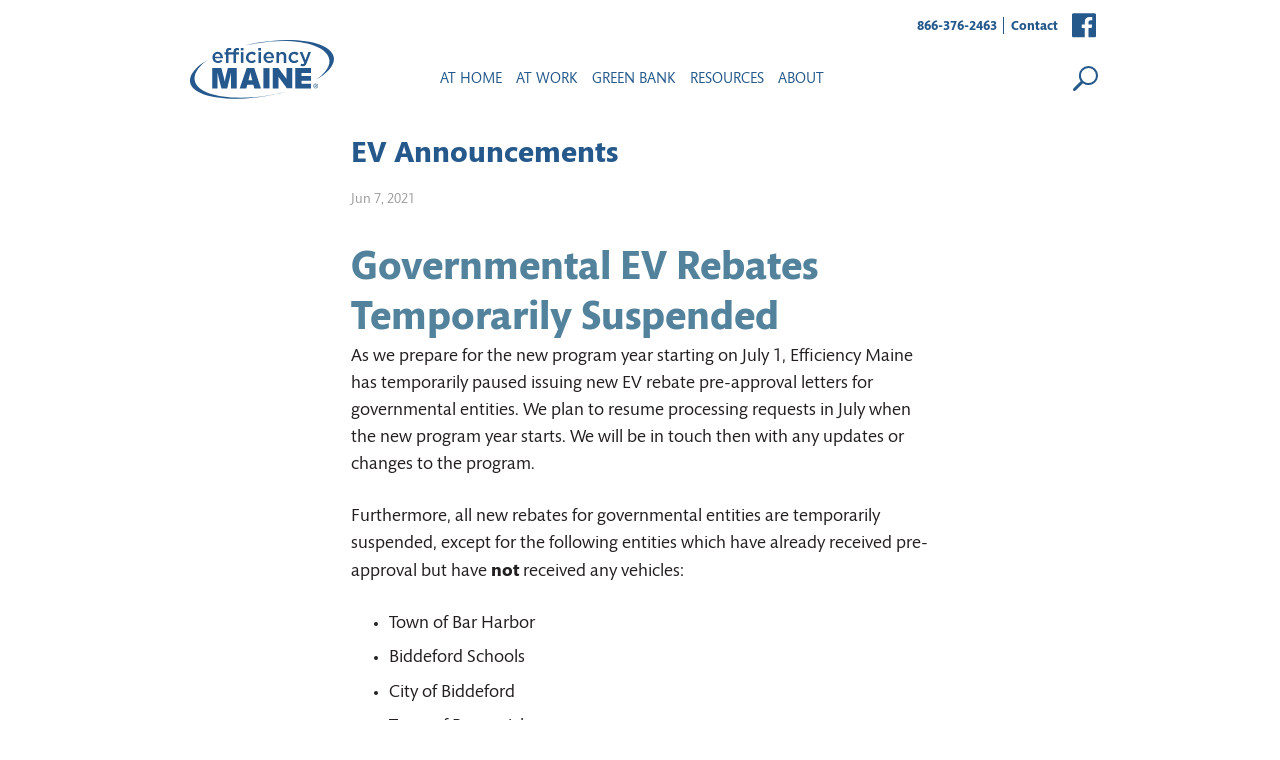

--- FILE ---
content_type: text/html; charset=UTF-8
request_url: https://www.efficiencymaine.com/governmental-ev-rebates-temporarily-suspended/
body_size: 19001
content:
<!DOCTYPE html>
<html lang="en-US">
<head>
<meta http-equiv="Content-Type" content="text/html; charset=UTF-8" />
<meta http-equiv="X-UA-Compatible" content="IE=edge">
<meta name="viewport" content="width=device-width, initial-scale=1,">
<meta name="google-site-verification" content="FCy6BsegA4AptFCI-pZHJbXyG-YQPA6nw4ZS9QFhKbg" />
<link rel="icon" type="image/png" href="https://www.efficiencymaine.com/docs/favicon-3.png" />
<link rel="apple-touch-icon" href="https://www.efficiencymaine.com/docs/favicon-3.png" />
<link rel="stylesheet" type="text/css" href="https://www.efficiencymaine.com/wp-content/themes/Level8_Child_Theme/style.css" />
<!-- WP Head
================================================== -->
<meta name='robots' content='index, follow, max-image-preview:large, max-snippet:-1, max-video-preview:-1' />
<!-- This site is optimized with the Yoast SEO plugin v26.7 - https://yoast.com/wordpress/plugins/seo/ -->
<title>Governmental EV Rebates Temporarily Suspended - Efficiency Maine</title>
<link rel="canonical" href="https://www.efficiencymaine.com/governmental-ev-rebates-temporarily-suspended/" />
<script type="application/ld+json" class="yoast-schema-graph">{"@context":"https://schema.org","@graph":[{"@type":"Article","@id":"https://www.efficiencymaine.com/governmental-ev-rebates-temporarily-suspended/#article","isPartOf":{"@id":"https://www.efficiencymaine.com/governmental-ev-rebates-temporarily-suspended/"},"author":{"name":"Sheldon Perkins","@id":"https://www.efficiencymaine.com/#/schema/person/501dfd6ac1169abfc20564b888779ceb"},"headline":"Governmental EV Rebates Temporarily Suspended","datePublished":"2021-06-07T12:19:29+00:00","dateModified":"2021-06-14T12:21:34+00:00","mainEntityOfPage":{"@id":"https://www.efficiencymaine.com/governmental-ev-rebates-temporarily-suspended/"},"wordCount":168,"publisher":{"@id":"https://www.efficiencymaine.com/#organization"},"articleSection":["EV Announcements"],"inLanguage":"en-US"},{"@type":"WebPage","@id":"https://www.efficiencymaine.com/governmental-ev-rebates-temporarily-suspended/","url":"https://www.efficiencymaine.com/governmental-ev-rebates-temporarily-suspended/","name":"Governmental EV Rebates Temporarily Suspended - Efficiency Maine","isPartOf":{"@id":"https://www.efficiencymaine.com/#website"},"datePublished":"2021-06-07T12:19:29+00:00","dateModified":"2021-06-14T12:21:34+00:00","inLanguage":"en-US","potentialAction":[{"@type":"ReadAction","target":["https://www.efficiencymaine.com/governmental-ev-rebates-temporarily-suspended/"]}]},{"@type":"WebSite","@id":"https://www.efficiencymaine.com/#website","url":"https://www.efficiencymaine.com/","name":"Efficiency Maine","description":"","publisher":{"@id":"https://www.efficiencymaine.com/#organization"},"potentialAction":[{"@type":"SearchAction","target":{"@type":"EntryPoint","urlTemplate":"https://www.efficiencymaine.com/?s={search_term_string}"},"query-input":{"@type":"PropertyValueSpecification","valueRequired":true,"valueName":"search_term_string"}}],"inLanguage":"en-US"},{"@type":"Organization","@id":"https://www.efficiencymaine.com/#organization","name":"Efficiency Maine","url":"https://www.efficiencymaine.com/","logo":{"@type":"ImageObject","inLanguage":"en-US","@id":"https://www.efficiencymaine.com/#/schema/logo/image/","url":"https://www.efficiencymaine.com/docs/EM-Blue-Logo-RGB-800x329-R.png","contentUrl":"https://www.efficiencymaine.com/docs/EM-Blue-Logo-RGB-800x329-R.png","width":800,"height":332,"caption":"Efficiency Maine"},"image":{"@id":"https://www.efficiencymaine.com/#/schema/logo/image/"}},{"@type":"Person","@id":"https://www.efficiencymaine.com/#/schema/person/501dfd6ac1169abfc20564b888779ceb","name":"Sheldon Perkins","image":{"@type":"ImageObject","inLanguage":"en-US","@id":"https://www.efficiencymaine.com/#/schema/person/image/","url":"https://secure.gravatar.com/avatar/e9f3c0c41c52490a20f3d377467f1058c92076c05b92fd4df2deed370db46d47?s=96&d=mm&r=g","contentUrl":"https://secure.gravatar.com/avatar/e9f3c0c41c52490a20f3d377467f1058c92076c05b92fd4df2deed370db46d47?s=96&d=mm&r=g","caption":"Sheldon Perkins"}}]}</script>
<!-- / Yoast SEO plugin. -->
<link rel='dns-prefetch' href='//use.fontawesome.com' />
<link rel="alternate" title="oEmbed (JSON)" type="application/json+oembed" href="https://www.efficiencymaine.com/wp-json/oembed/1.0/embed?url=https%3A%2F%2Fwww.efficiencymaine.com%2Fgovernmental-ev-rebates-temporarily-suspended%2F" />
<link rel="alternate" title="oEmbed (XML)" type="text/xml+oembed" href="https://www.efficiencymaine.com/wp-json/oembed/1.0/embed?url=https%3A%2F%2Fwww.efficiencymaine.com%2Fgovernmental-ev-rebates-temporarily-suspended%2F&#038;format=xml" />
<style id='wp-img-auto-sizes-contain-inline-css' type='text/css'>
img:is([sizes=auto i],[sizes^="auto," i]){contain-intrinsic-size:3000px 1500px}
/*# sourceURL=wp-img-auto-sizes-contain-inline-css */
</style>
<link rel='stylesheet' id='envira-tags-tags-frontend-css' href='https://www.efficiencymaine.com/wp-content/plugins/envira-tags/assets/css/frontend.css?ver=1.13.1' type='text/css' media='all' />
<link rel='stylesheet' id='mediaelement-css' href='https://www.efficiencymaine.com/wp-includes/js/mediaelement/mediaelementplayer-legacy.min.css?ver=4.2.17' type='text/css' media='all' />
<link rel='stylesheet' id='wp-mediaelement-css' href='https://www.efficiencymaine.com/wp-includes/js/mediaelement/wp-mediaelement.min.css?ver=bba90107010e2486b0e24aac54b75a19' type='text/css' media='all' />
<link rel='stylesheet' id='simple_tooltips_style-css' href='https://www.efficiencymaine.com/wp-content/plugins/simple-tooltips/zebra_tooltips.css?ver=bba90107010e2486b0e24aac54b75a19' type='text/css' media='all' />
<link rel='stylesheet' id='wp-block-library-css' href='https://www.efficiencymaine.com/wp-includes/css/dist/block-library/style.min.css?ver=bba90107010e2486b0e24aac54b75a19' type='text/css' media='all' />
<style id='wp-block-library-inline-css' type='text/css'>
/*wp_block_styles_on_demand_placeholder:696baea53e73d*/
/*# sourceURL=wp-block-library-inline-css */
</style>
<style id='classic-theme-styles-inline-css' type='text/css'>
/*! This file is auto-generated */
.wp-block-button__link{color:#fff;background-color:#32373c;border-radius:9999px;box-shadow:none;text-decoration:none;padding:calc(.667em + 2px) calc(1.333em + 2px);font-size:1.125em}.wp-block-file__button{background:#32373c;color:#fff;text-decoration:none}
/*# sourceURL=/wp-includes/css/classic-themes.min.css */
</style>
<style id='font-awesome-svg-styles-default-inline-css' type='text/css'>
.svg-inline--fa {
display: inline-block;
height: 1em;
overflow: visible;
vertical-align: -.125em;
}
/*# sourceURL=font-awesome-svg-styles-default-inline-css */
</style>
<link rel='stylesheet' id='font-awesome-svg-styles-css' href='https://www.efficiencymaine.com/docs/font-awesome/v5.13.0/css/svg-with-js.css' type='text/css' media='all' />
<style id='font-awesome-svg-styles-inline-css' type='text/css'>
.wp-block-font-awesome-icon svg::before,
.wp-rich-text-font-awesome-icon svg::before {content: unset;}
/*# sourceURL=font-awesome-svg-styles-inline-css */
</style>
<link rel='stylesheet' id='fg_fillablepdfs_block_documents_editor_frontend-css' href='https://www.efficiencymaine.com/wp-content/plugins/forgravity-legalsigning/dist/css/blocks/documents/frontend.min.css?ver=5.0.3' type='text/css' media='all' />
<link rel='stylesheet' id='bb-tcs-editor-style-shared-css' href='https://www.efficiencymaine.com/wp-content/customtinymce/editor-style-shared.css' type='text/css' media='all' />
<link rel='stylesheet' id='video_popup_main_style-css' href='https://www.efficiencymaine.com/wp-content/plugins/video-popup/assets/css/videoPopup.css?ver=2.0.3' type='text/css' media='all' />
<link rel='stylesheet' id='font-awesome-official-css' href='https://use.fontawesome.com/releases/v5.13.0/css/all.css' type='text/css' media='all' integrity="sha384-Bfad6CLCknfcloXFOyFnlgtENryhrpZCe29RTifKEixXQZ38WheV+i/6YWSzkz3V" crossorigin="anonymous" />
<style id='rocket-lazyload-inline-css' type='text/css'>
.rll-youtube-player{position:relative;padding-bottom:56.23%;height:0;overflow:hidden;max-width:100%;}.rll-youtube-player:focus-within{outline: 2px solid currentColor;outline-offset: 5px;}.rll-youtube-player iframe{position:absolute;top:0;left:0;width:100%;height:100%;z-index:100;background:0 0}.rll-youtube-player img{bottom:0;display:block;left:0;margin:auto;max-width:100%;width:100%;position:absolute;right:0;top:0;border:none;height:auto;-webkit-transition:.4s all;-moz-transition:.4s all;transition:.4s all}.rll-youtube-player img:hover{-webkit-filter:brightness(75%)}.rll-youtube-player .play{height:100%;width:100%;left:0;top:0;position:absolute;background:url(https://www.efficiencymaine.com/wp-content/plugins/rocket-lazy-load/assets/img/youtube.png) no-repeat center;background-color: transparent !important;cursor:pointer;border:none;}
/*# sourceURL=rocket-lazyload-inline-css */
</style>
<link rel='stylesheet' id='font-awesome-official-v4shim-css' href='https://use.fontawesome.com/releases/v5.13.0/css/v4-shims.css' type='text/css' media='all' integrity="sha384-/7iOrVBege33/9vHFYEtviVcxjUsNCqyeMnlW/Ms+PH8uRdFkKFmqf9CbVAN0Qef" crossorigin="anonymous" />
<style id='font-awesome-official-v4shim-inline-css' type='text/css'>
@font-face {
font-family: "FontAwesome";
font-display: block;
src: url("https://use.fontawesome.com/releases/v5.13.0/webfonts/fa-brands-400.eot"),
url("https://use.fontawesome.com/releases/v5.13.0/webfonts/fa-brands-400.eot?#iefix") format("embedded-opentype"),
url("https://use.fontawesome.com/releases/v5.13.0/webfonts/fa-brands-400.woff2") format("woff2"),
url("https://use.fontawesome.com/releases/v5.13.0/webfonts/fa-brands-400.woff") format("woff"),
url("https://use.fontawesome.com/releases/v5.13.0/webfonts/fa-brands-400.ttf") format("truetype"),
url("https://use.fontawesome.com/releases/v5.13.0/webfonts/fa-brands-400.svg#fontawesome") format("svg");
}
@font-face {
font-family: "FontAwesome";
font-display: block;
src: url("https://use.fontawesome.com/releases/v5.13.0/webfonts/fa-solid-900.eot"),
url("https://use.fontawesome.com/releases/v5.13.0/webfonts/fa-solid-900.eot?#iefix") format("embedded-opentype"),
url("https://use.fontawesome.com/releases/v5.13.0/webfonts/fa-solid-900.woff2") format("woff2"),
url("https://use.fontawesome.com/releases/v5.13.0/webfonts/fa-solid-900.woff") format("woff"),
url("https://use.fontawesome.com/releases/v5.13.0/webfonts/fa-solid-900.ttf") format("truetype"),
url("https://use.fontawesome.com/releases/v5.13.0/webfonts/fa-solid-900.svg#fontawesome") format("svg");
}
@font-face {
font-family: "FontAwesome";
font-display: block;
src: url("https://use.fontawesome.com/releases/v5.13.0/webfonts/fa-regular-400.eot"),
url("https://use.fontawesome.com/releases/v5.13.0/webfonts/fa-regular-400.eot?#iefix") format("embedded-opentype"),
url("https://use.fontawesome.com/releases/v5.13.0/webfonts/fa-regular-400.woff2") format("woff2"),
url("https://use.fontawesome.com/releases/v5.13.0/webfonts/fa-regular-400.woff") format("woff"),
url("https://use.fontawesome.com/releases/v5.13.0/webfonts/fa-regular-400.ttf") format("truetype"),
url("https://use.fontawesome.com/releases/v5.13.0/webfonts/fa-regular-400.svg#fontawesome") format("svg");
unicode-range: U+F004-F005,U+F007,U+F017,U+F022,U+F024,U+F02E,U+F03E,U+F044,U+F057-F059,U+F06E,U+F070,U+F075,U+F07B-F07C,U+F080,U+F086,U+F089,U+F094,U+F09D,U+F0A0,U+F0A4-F0A7,U+F0C5,U+F0C7-F0C8,U+F0E0,U+F0EB,U+F0F3,U+F0F8,U+F0FE,U+F111,U+F118-F11A,U+F11C,U+F133,U+F144,U+F146,U+F14A,U+F14D-F14E,U+F150-F152,U+F15B-F15C,U+F164-F165,U+F185-F186,U+F191-F192,U+F1AD,U+F1C1-F1C9,U+F1CD,U+F1D8,U+F1E3,U+F1EA,U+F1F6,U+F1F9,U+F20A,U+F247-F249,U+F24D,U+F254-F25B,U+F25D,U+F267,U+F271-F274,U+F279,U+F28B,U+F28D,U+F2B5-F2B6,U+F2B9,U+F2BB,U+F2BD,U+F2C1-F2C2,U+F2D0,U+F2D2,U+F2DC,U+F2ED,U+F328,U+F358-F35B,U+F3A5,U+F3D1,U+F410,U+F4AD;
}
/*# sourceURL=font-awesome-official-v4shim-inline-css */
</style>
<script type="text/javascript" src="https://www.efficiencymaine.com/wp-includes/js/jquery/jquery.min.js?ver=3.7.1" id="jquery-core-js"></script>
<script type="text/javascript" src="https://www.efficiencymaine.com/wp-includes/js/jquery/jquery-migrate.min.js?ver=3.4.1" id="jquery-migrate-js"></script>
<script type="text/javascript" src="https://www.efficiencymaine.com/wp-includes/js/dist/vendor/react.min.js?ver=18.3.1.1" id="react-js"></script>
<script type="text/javascript" src="https://www.efficiencymaine.com/wp-includes/js/dist/vendor/react-dom.min.js?ver=18.3.1.1" id="react-dom-js"></script>
<script type="text/javascript" src="https://www.efficiencymaine.com/wp-includes/js/dist/escape-html.min.js?ver=6561a406d2d232a6fbd2" id="wp-escape-html-js"></script>
<script type="text/javascript" src="https://www.efficiencymaine.com/wp-includes/js/dist/element.min.js?ver=6a582b0c827fa25df3dd" id="wp-element-js"></script>
<script type="text/javascript" src="https://www.efficiencymaine.com/wp-includes/js/dist/vendor/react-jsx-runtime.min.js?ver=18.3.1" id="react-jsx-runtime-js"></script>
<script type="text/javascript" src="https://www.efficiencymaine.com/wp-includes/js/dist/hooks.min.js?ver=dd5603f07f9220ed27f1" id="wp-hooks-js"></script>
<script type="text/javascript" src="https://www.efficiencymaine.com/wp-includes/js/dist/deprecated.min.js?ver=e1f84915c5e8ae38964c" id="wp-deprecated-js"></script>
<script type="text/javascript" src="https://www.efficiencymaine.com/wp-includes/js/dist/dom.min.js?ver=26edef3be6483da3de2e" id="wp-dom-js"></script>
<script type="text/javascript" src="https://www.efficiencymaine.com/wp-includes/js/dist/is-shallow-equal.min.js?ver=e0f9f1d78d83f5196979" id="wp-is-shallow-equal-js"></script>
<script type="text/javascript" src="https://www.efficiencymaine.com/wp-includes/js/dist/i18n.min.js?ver=c26c3dc7bed366793375" id="wp-i18n-js"></script>
<script type="text/javascript" id="wp-i18n-js-after">
/* <![CDATA[ */
wp.i18n.setLocaleData( { 'text direction\u0004ltr': [ 'ltr' ] } );
//# sourceURL=wp-i18n-js-after
/* ]]> */
</script>
<script type="text/javascript" src="https://www.efficiencymaine.com/wp-includes/js/dist/keycodes.min.js?ver=34c8fb5e7a594a1c8037" id="wp-keycodes-js"></script>
<script type="text/javascript" src="https://www.efficiencymaine.com/wp-includes/js/dist/priority-queue.min.js?ver=2d59d091223ee9a33838" id="wp-priority-queue-js"></script>
<script type="text/javascript" src="https://www.efficiencymaine.com/wp-includes/js/dist/compose.min.js?ver=7a9b375d8c19cf9d3d9b" id="wp-compose-js"></script>
<script type="text/javascript" src="https://www.efficiencymaine.com/wp-includes/js/dist/private-apis.min.js?ver=4f465748bda624774139" id="wp-private-apis-js"></script>
<script type="text/javascript" src="https://www.efficiencymaine.com/wp-includes/js/dist/redux-routine.min.js?ver=8bb92d45458b29590f53" id="wp-redux-routine-js"></script>
<script type="text/javascript" src="https://www.efficiencymaine.com/wp-includes/js/dist/data.min.js?ver=f940198280891b0b6318" id="wp-data-js"></script>
<script type="text/javascript" id="wp-data-js-after">
/* <![CDATA[ */
( function() {
var userId = 0;
var storageKey = "WP_DATA_USER_" + userId;
wp.data
.use( wp.data.plugins.persistence, { storageKey: storageKey } );
} )();
//# sourceURL=wp-data-js-after
/* ]]> */
</script>
<script type="text/javascript" src="https://www.efficiencymaine.com/wp-includes/js/dist/url.min.js?ver=9e178c9516d1222dc834" id="wp-url-js"></script>
<script type="text/javascript" src="https://www.efficiencymaine.com/wp-includes/js/dist/api-fetch.min.js?ver=3a4d9af2b423048b0dee" id="wp-api-fetch-js"></script>
<script type="text/javascript" id="wp-api-fetch-js-after">
/* <![CDATA[ */
wp.apiFetch.use( wp.apiFetch.createRootURLMiddleware( "https://www.efficiencymaine.com/wp-json/" ) );
wp.apiFetch.nonceMiddleware = wp.apiFetch.createNonceMiddleware( "d09fc31eaa" );
wp.apiFetch.use( wp.apiFetch.nonceMiddleware );
wp.apiFetch.use( wp.apiFetch.mediaUploadMiddleware );
wp.apiFetch.nonceEndpoint = "https://www.efficiencymaine.com/wp-admin/admin-ajax.php?action=rest-nonce";
//# sourceURL=wp-api-fetch-js-after
/* ]]> */
</script>
<script type="text/javascript" id="fg_fillablepdfs_block_documents_editor_frontend-js-extra">
/* <![CDATA[ */
var fg_legalsigning_documents = {"imageBase":"https://www.efficiencymaine.com/wp-content/plugins/forgravity-legalsigning/dist/images/blocks/documents/","nonce":"aa052b969b","ajaxurl":"https://www.efficiencymaine.com/wp-admin/admin-ajax.php"};
//# sourceURL=fg_fillablepdfs_block_documents_editor_frontend-js-extra
/* ]]> */
</script>
<script type="text/javascript" src="https://www.efficiencymaine.com/wp-content/plugins/forgravity-legalsigning/dist/js/blocks/documents/frontend.min.js?ver=5.0.3" id="fg_fillablepdfs_block_documents_editor_frontend-js"></script>
<script type="text/javascript" src="https://www.efficiencymaine.com/wp-content/plugins/html5-responsive-faq/js/hrf-script.js?ver=bba90107010e2486b0e24aac54b75a19" id="html5-responsive-faq-js"></script>
<script type="text/javascript" id="video_popup_main_modal-js-extra">
/* <![CDATA[ */
var theVideoPopupGeneralOptions = {"wrap_close":"false","no_cookie":"false","debug":"0"};
//# sourceURL=video_popup_main_modal-js-extra
/* ]]> */
</script>
<script type="text/javascript" src="https://www.efficiencymaine.com/wp-content/plugins/video-popup/assets/js/videoPopup.js?ver=2.0.3" id="video_popup_main_modal-js"></script>
<script type="text/javascript" src="https://www.efficiencymaine.com/wp-content/themes/Level8_Child_Theme/js/libs/tableit.js?ver=bba90107010e2486b0e24aac54b75a19" id="tableit-js"></script>
<script type="text/javascript" src="https://www.efficiencymaine.com/wp-content/themes/Level8_Child_Theme/js/modernizr.js?ver=bba90107010e2486b0e24aac54b75a19" id="modernizr-js"></script>
<script type="text/javascript" src="https://www.efficiencymaine.com/wp-content/themes/Level8_Child_Theme/js/libs/ofi.min.js?ver=bba90107010e2486b0e24aac54b75a19" id="ofi-js"></script>
<script type="text/javascript" src="https://www.efficiencymaine.com/wp-content/themes/Level8_Child_Theme/js/script.js?ver=bba90107010e2486b0e24aac54b75a19" id="prod-js"></script>
<script type="text/javascript" src="https://www.efficiencymaine.com/wp-content/themes/Level8_Child_Theme/js/jquery.mediaWrapper.js?ver=bba90107010e2486b0e24aac54b75a19" id="mediawrapper-js"></script>
<script type="text/javascript" src="https://www.efficiencymaine.com/wp-content/themes/Level8_Child_Theme/js/jquery.doubletaptogo.min.js?ver=bba90107010e2486b0e24aac54b75a19" id="doubletaptogo-js"></script>
<script type="text/javascript" src="https://www.efficiencymaine.com/wp-content/themes/Level8_Child_Theme/js/custom.js?ver=bba90107010e2486b0e24aac54b75a19" id="custom-js"></script>
<link rel="https://api.w.org/" href="https://www.efficiencymaine.com/wp-json/" /><link rel="alternate" title="JSON" type="application/json" href="https://www.efficiencymaine.com/wp-json/wp/v2/posts/31877" /><link rel="EditURI" type="application/rsd+xml" title="RSD" href="https://www.efficiencymaine.com/xmlrpc.php?rsd" />
<link rel='shortlink' href='https://www.efficiencymaine.com/?p=31877' />
<script>
var errorQueue = [];
let timeout;
var errorMessage = '';
function isBot() {
const bots = ['crawler', 'spider', 'baidu', 'duckduckgo', 'bot', 'googlebot', 'bingbot', 'facebook', 'slurp', 'twitter', 'yahoo'];
const userAgent = navigator.userAgent.toLowerCase();
return bots.some(bot => userAgent.includes(bot));
}
/*
window.onerror = function(msg, url, line) {
// window.addEventListener('error', function(event) {
console.error("Linha 600");
var errorMessage = [
'Message: ' + msg,
'URL: ' + url,
'Line: ' + line
].join(' - ');
*/
// Captura erros síncronos e alguns assíncronos
window.addEventListener('error', function(event) {
var msg = event.message;
if (msg === "Script error.") {
console.error("Script error detected - maybe problem cross-origin");
return;
}
errorMessage = [
'Message: ' + msg,
'URL: ' + event.filename,
'Line: ' + event.lineno
].join(' - ');
if (isBot()) {
return;
}
errorQueue.push(errorMessage);
handleErrorQueue();
});
// Captura rejeições de promessas
window.addEventListener('unhandledrejection', function(event) {
errorMessage = 'Promise Rejection: ' + (event.reason || 'Unknown reason');
if (isBot()) {
return;
}
errorQueue.push(errorMessage);
handleErrorQueue();
});
// Função auxiliar para gerenciar a fila de erros
function handleErrorQueue() {
if (errorQueue.length >= 5) {
sendErrorsToServer();
} else {
clearTimeout(timeout);
timeout = setTimeout(sendErrorsToServer, 5000);
}
}
function sendErrorsToServer() {
if (errorQueue.length > 0) {
var message;
if (errorQueue.length === 1) {
// Se houver apenas um erro, mantenha o formato atual
message = errorQueue[0];
} else {
// Se houver múltiplos erros, use quebras de linha para separá-los
message = errorQueue.join('\n\n');
}
var xhr = new XMLHttpRequest();
var nonce = 'b47693da43';
var ajaxurl = 'https://www.efficiencymaine.com/wp-admin/admin-ajax.php?action=bill_minozzi_js_error_catched&_wpnonce=b47693da43';
xhr.open('POST', encodeURI(ajaxurl));
xhr.setRequestHeader('Content-Type', 'application/x-www-form-urlencoded');
xhr.onload = function() {
if (xhr.status === 200) {
// console.log('Success:', xhr.responseText);
} else {
console.log('Error:', xhr.status);
}
};
xhr.onerror = function() {
console.error('Request failed');
};
xhr.send('action=bill_minozzi_js_error_catched&_wpnonce=' + nonce + '&bill_js_error_catched=' + encodeURIComponent(message));
errorQueue = []; // Limpa a fila de erros após o envio
}
}
function sendErrorsToServer() {
if (errorQueue.length > 0) {
var message = errorQueue.join(' | ');
//console.error(message);
var xhr = new XMLHttpRequest();
var nonce = 'b47693da43';
var ajaxurl = 'https://www.efficiencymaine.com/wp-admin/admin-ajax.php?action=bill_minozzi_js_error_catched&_wpnonce=b47693da43'; // No need to esc_js here
xhr.open('POST', encodeURI(ajaxurl));
xhr.setRequestHeader('Content-Type', 'application/x-www-form-urlencoded');
xhr.onload = function() {
if (xhr.status === 200) {
//console.log('Success:::', xhr.responseText);
} else {
console.log('Error:', xhr.status);
}
};
xhr.onerror = function() {
console.error('Request failed');
};
xhr.send('action=bill_minozzi_js_error_catched&_wpnonce=' + nonce + '&bill_js_error_catched=' + encodeURIComponent(message));
errorQueue = []; // Clear the error queue after sending
}
}
function sendErrorsToServer() {
if (errorQueue.length > 0) {
var message = errorQueue.join('\n\n'); // Usa duas quebras de linha como separador
var xhr = new XMLHttpRequest();
var nonce = 'b47693da43';
var ajaxurl = 'https://www.efficiencymaine.com/wp-admin/admin-ajax.php?action=bill_minozzi_js_error_catched&_wpnonce=b47693da43';
xhr.open('POST', encodeURI(ajaxurl));
xhr.setRequestHeader('Content-Type', 'application/x-www-form-urlencoded');
xhr.onload = function() {
if (xhr.status === 200) {
// console.log('Success:', xhr.responseText);
} else {
console.log('Error:', xhr.status);
}
};
xhr.onerror = function() {
console.error('Request failed');
};
xhr.send('action=bill_minozzi_js_error_catched&_wpnonce=' + nonce + '&bill_js_error_catched=' + encodeURIComponent(message));
errorQueue = []; // Limpa a fila de erros após o envio
}
}
window.addEventListener('beforeunload', sendErrorsToServer);
</script>
<meta name="tec-api-version" content="v1"><meta name="tec-api-origin" content="https://www.efficiencymaine.com"><link rel="alternate" href="https://www.efficiencymaine.com/wp-json/tribe/events/v1/" />
<script>
(function(h,o,t,j,a,r){
h.hj=h.hj||function(){(h.hj.q=h.hj.q||[]).push(arguments)};
h._hjSettings={hjid:5018903,hjsv:5};
a=o.getElementsByTagName('head')[0];
r=o.createElement('script');r.async=1;
r.src=t+h._hjSettings.hjid+j+h._hjSettings.hjsv;
a.appendChild(r);
})(window,document,'//static.hotjar.com/c/hotjar-','.js?sv=');
</script>
<!-- Custom CSS -->
<style type="text/css">
.h5 {
color: #25598b;
}body{background-color: ;}#header, .container{background-image: none;}#wrap, #header{-webkit-box-shadow: none;-moz-box-shadow: none;box-shadow: none;}a#top-bar-callout, #navigation .current-menu-item > a, #service-tabs li.active a, .heading a:hover span, .post-date, #carousel-pagination a.selected,#full-slides .prev:hover, #full-slides .next:hover, #faqs-cats a:hover,#faqs-cats .active{ background-color: ; }.office-flickr-widget a:hover, .widget-recent-portfolio a:hover, .home-entry a:hover img, .loop-entry-thumbnail a:hover img, ul.filter a.active, .gallery-photo a:hover img{ border-color:  !important;}#faqs-cats .active:after{ border-top-color:  !important;}#home-tagline a{color: ;border-color: ;}body p a, #breadcrumbs a, #sidebar a, .comment-author .url, .comment-reply-link{color: ;}.tagcloud a{color: inherit !important;}#navigation, .sf-menu, #navigation a, #navigation .selector option{background-color:  !important;}#navigation a:hover{background-color:  !important;}#navigation a{color:  !important;}#navigation .current-menu-item > a{ background-color:  !important;}#navigation .current-menu-item > a{ color:  !important;}.sf-menu { border-color:  !important;} .sf-menu a { border-left-color:  !important;}.sf-menu ul a{ border-top-color:  !important;}.sf-menu a { border-right-color:  !important;}.sf-menu ul a{ border-bottom-color:  !important;}.sf-menu ul, .sf-menu ul ul{border-top-color:  !important;}#full-slides .caption{ background: ;}#full-slides .caption, #full-slides .caption h2, #full-slides .caption h3{ color: ;}
</style>		<style type="text/css" id="wp-custom-css">
.page-id-35347 .envirabox-content{
min-width:80%;
min-height:80%;
}
button.tribe-common-c-btn-icon,
button.tribe-common-h3{
box-shadow:none;
}
#envira-links-35369,
#envira-links-35375{
background: #25598b;
color: #fff;
padding: 15px 15px 11px;
border-radius: 5px;
font-weight: bold;
text-decoration: none;
border: none;
font-size: inherit;
cursor: pointer;
display: block;
text-align: center;
text-transform: uppercase;
max-width: 230px;
-webkit-box-shadow: 0px 12px 14px -16px #231F20, inset 0px -1px 0px 0px rgba(0, 0, 0, 0.2);
box-shadow: 0px 12px 14px -16px #231F20, inset 0px -1px 0px 0px rgba(0, 0, 0, 0.2);
}
#envira-links-35375{
margin-right:20px;
}
#envira-links-35369:hover,
#envira-links-35375:hover{
background: #46729c;
text-decoration: underline;
}
/* Global Accordion style */
.hrf-entry .hrf-content {
font-size: 18px;
border-bottom: 3px solid #ccc;
}
body {
background-color: #fff;
}
/*CSS for cross-browser compatibility on Vendor Locator page*/
.tableItem__services ul.services-list{
display:inline-block;
transform:rotate(-90deg);
margin-top: -40px;
}
.tableItem__header.tableItem .tableItem__cell{
/*   display:inline-block; */
}
.tableItem__services ul.services-list li{
writing-mode: horizontal-tb;
-ms-writing-mode: horizontal-tb;
transform:rotate(35deg);
}
@media screen and (min-width:960px){
.tableItem__services ul.services-list li{
transform-origin: -30px 20px;
}
}
/*IE11 Fix on Vendor Locator page*/
@media all and (-ms-high-contrast:none){
.tableItem__header.tableItem .tableItem__cell{
display:inherit;
}
.tableItem__services ul.services-list{
display:inherit;
transform:rotate(0deg);
}
.tableItem__services ul.services-list li{
transform:rotate(-150deg);
}
}
sup{
vertical-align: super;
font-size: 80%;
}
/* misc global styles */
table{
border: 1px solid #e7e7e8;
}
.button--gold {
text-transform: uppercase;
background: #efb91b;
max-width: 100%;
color: #231f20;
}
p, ul {
margin:0.5rem 0rem 1.66rem;
}
h2 {
/*margin-bottom:0.5rem;*/
}
@media (min-width: 800px){
.menu-item > .sub-menu {
z-index: 1000;
}
.homeSlider {
z-index: 10;
}
}
.featured-pressxxx .post-img img {
object-fit: contain;
}
.tableItem__website a[href="http://"] {
display: none;
}
body table p {
font-size: 18px;
}
.highlights .textwidget.custom-html-widget {
width: 100vw;
/* margin: .5rem 0 2rem 0; */
}
@media (min-width: 800px) {
.highlights .textwidget.custom-html-widget {
display:block;
width: calc(50% - .5rem);
margin: 0;
overflow:hidden;
}
}
@media (min-width: 800px){
.highlight__intro--cta {
background-size: cover;
flex-direction: column;
width: 100%;
min-height: 310px;
padding: 20px;
display: flex;
}
}
@media (min-width: 1000px){
.highlight__intro {
margin: 0 auto 15px 0.5rem;
width: calc(50% - 1rem);
}
}
.post--single .post-bottom,
.post--single .button--category {
display: none;
}
#field_77_10,
#field_77_12{
margin-top:50px;
}
#field_77_13,
#field_77_13 label,
#field_77_11 label,
#field_77_11{
margin-top: 0px;
}
#input_54_3 p {
display: contents;
}
#input_54_3_4,
#input_54_3_8{
width: 50px;
display: block;
}
#input_54_5_5,
#input_54_5_4,
#input_54_10,
#input_54_26_5,
#input_54_26_4,
#input_67_7_5,
#input_67_7_4
{
width: 100px;
display: block;
}
#gform_wrapper_54 .name_middle,
#gform_wrapper_54 .name_suffix {
width: auto;
margin: 0 0 0 20px;
}
#input_54_3 {
justify-content: flex-start;
}
#input_54_3 br {
display: none;
}
#gform_wrapper_54 .name_first,
#gform_wrapper_54 .name_last,
#input_54_7{
min-width: 60%;
max-width: 350px;
display: block;
}
#input_54_5_3_container,
#input_67_7_3_container,
#input_54_26_3_container{
width: 100%;
}
@media screen and (min-width: 800px){
#gform_wrapper_54 .name_first,
#gform_wrapper_54 .name_last,
#input_54_7{
width: 300px;
display: block;
}
#input_54_5_5_container, 	#input_54_5_4_container,
#input_54_26_5_container,
#input_54_26_4_container,
#input_67_7_5_container,
#input_67_7_4_container{
width: auto;
margin: 0 0 0 30px;
}
#input_54_5_3_container,
#input_54_26_3_container,
#input_67_7_3_container{
width: auto;
min-width: 49%
}
}
#input_54_9,
#input_54_19,
#input_54_12 {
max-width: 230px;
}
#gform_wrapper_54 .gfield_date_month {
min-width: 65px;
}
#input_54_6{
max-width: 130px;
}
#input_54_8{
max-width: 185px;
}
#gform_wrapper_54 .gfield_date_year {
min-width: 75px;
}
#input_54_5_5_container, #input_54_5_4_container,
#input_54_26_5_container,
#input_54_26_4_container,
#input_67_7_4_container,
#input_67_7_5_container{
width: auto;
}
#input_54_5_5_container,
#input_54_26_5_container,
#input_67_7_5_container{
margin: 0 0 0 25px
}
#input_54_5, #input_54_26,
#input_67_7{
justify-content: flex-start;
}
div#field_54_19 label {
font-weight: normal;
margin: 0;
font-size: 18px;
}
div#field_54_19 {
margin: 0 0 0 0 !important;
padding: 0 0 0 2.5rem;
position: relative;
}
div#field_54_19:before {
content: '•';
position: absolute;
left: 1.5rem;
font-size: 20px;
unicode-bidi: isolate;
font-variant-numeric: tabular-nums;
text-transform: none;
text-indent: 0px !important;
text-align: start !important;
text-align-last: start !important;
}
div#field_54_18 ul {
margin-bottom: 0px !important;
}
#field_54_19 .ginput_container_date br{
display:none;
}
#gform_54 .ginput_container_date{
max-width:30%;
}
table.at-home-table {
height: auto !important;
}
.gfield_required{
padding-left: 5px;
}
#gform_59 .gfield_radio input,
#gform_71 .gfield_radio input,
#gform_76 .gfield_radio input{
float: left; 
margin-top:0.5em;
}
#gform_59 .gfield_radio label,
#gform_71 .gfield_radio label,
#gform_76 .gfield_radio label{
display: block; 
margin-left: 1.5em;
font-weight:normal;
}
#field_59_27{
position:relative;
margin-top: -20px;
margin-bottom: 100px;
}
#field_59_27 label{
position: absolute;
bottom: -40px;
font-weight: normal;
}
/* Annual Event 2022 form */
#gform_wrapper_58 #input_58_1_3_container label,
#gform_wrapper_58 #input_58_1_6_container label,
#gform_wrapper_58 fieldset#field_58_1,
#gform_wrapper_61 #input_61_1_3_container label,
#gform_wrapper_61 #input_61_1_6_container label, #gform_wrapper_61 fieldset#field_61_1{
margin-bottom: 0px;
}
#gform_wrapper_58 #field_58_3,
#gform_wrapper_61 #field_61_3{
margin-top: 0px;
}
#gform_wrapper_59 #field_59_11,
#gform_wrapper_61 #field_61_10,
#gform_wrapper_61 #field_61_11,
#gform_wrapper_61 #field_61_6{
border: 1px solid;
padding: 20px 10px 0px 10px;
}
#gform_wrapper_61 #field_61_6 legend,
#gform_wrapper_61 #field_61_10 legend,
#gform_wrapper_61 #field_61_11 legend{
margin-bottom: 15px;
}
#gform_fields_67 .gfield_checkbox .gchoice{
margin-bottom: 20px;
}
#label_59_15_0,
#label_59_15_1,
#label_59_15_2,
#label_59_15_3{
font-weight:normal;
}
/* Income-based eligibility form 
#gform_wrapper_71{
position: absolute;
top: 200px;
}*/
.ibev-forms{
position:relative;
}
.ibev-forms .gform_footer br{
display:none;
}
.page-id-35959 #field_59_15 legend {display:none;}
#gform_confirmation_message_71 {
color:#25598C;
font-weight:bold;
}
#gform_confirmation_message_71 p {
color:#25598C;
font-weight:bold !important;
}
#gform_confirmation_message_59 {
color:#25598C;
font-weight:bold;
}
#gform_confirmation_message_59 p {
color:#25598C;
font-weight:bold !important;
}
.gfield_required_asterisk {
padding-left: 0px;
color: red;
}
.gform_submission_error {
color: red;
}
.divleftside {
float: left;
width: 100%;
margin-bottom: 30px;
}
.divrightside {
float: left;
width: 100%;
}
.divrightside p, .divleftside p {
margin-top: 0;
}
@media (min-width: 800px){
.divleftside {
float: left;
width: 50%;
margin-bottom: 30px;
}
.divrightside {
float: right;
width: 48%;
margin: 0;
}
}
ul ul {
margin-bottom: 0;
}
.row--responsive .row__column--half > .wp-caption {
max-width: 100% !important;
}
.page-id-25858xx .gform_fields {
display: flex;
flex-direction: column;
}
.page-id-25858xx .gfield--type-captcha {
display: block !important;
order: 9999;
}
.page-id-34634 #field_96_14 label {
font-weight: normal;
}		</style>
<noscript><style id="rocket-lazyload-nojs-css">.rll-youtube-player, [data-lazy-src]{display:none !important;}</style></noscript>
<!-- head code -->
<!-- / head code -->
<style>
@media print {
.tableItem__services ul.services-list {
margin: 0;
transform-origin: 50% 50%;
transform: rotate(180deg);
display: flex;
flex-direction: row-reverse;
}
.tableItem__services ul.services-list li {
writing-mode: vertical-rl;
padding: 20px 8px 20px 0px;
transform: none;
}
.services-list li {
height: auto;
}
.results18__item {  /* keeps rows intact when printing*/
page-break-inside: avoid;
}
.results18__item.tableItem:nth-child(5n) { /* adds page break after every 5th item row*/
page-break-before: always;
margin-top: 250px;
}
.results18 .results18__item.tableItem:nth-child(1) {
margin-top: 150px;
}
.header__contact,
.header.header-two{
display:none;
}
.tableItem__header {
position: fixed;
top: 0;
right: 1px;
max-width: calc(95vw - 2rem);
}
.dot,
.tableItem:nth-child(odd) {
-webkit-print-color-adjust: exact;
}
@supports(-webkit-print-color-adjust: exact) {
.dot:after {
display: none;
}
}
}
</style>
<script>
!function(f,b,e,v,n,t,s){if(f.fbq)return;n=f.fbq=function(){n.callMethod?
n.callMethod.apply(n,arguments):n.queue.push(arguments)};if(!f._fbq)f._fbq=n;
n.push=n;n.loaded=!0;n.version='2.0';n.queue=[];t=b.createElement(e);t.async=!0;
t.src=v;s=b.getElementsByTagName(e)[0];s.parentNode.insertBefore(t,s)}(window,
document,'script','https://connect.facebook.net/en_US/fbevents.js');
fbq('init', '498915380271095');
fbq('track', "PageView");
</script>
<noscript><img height="1" width="1" style="display:none" src="https://www.facebook.com/tr?id=498915380271095&ev=PageView&noscript=1"/></noscript>
<meta name="google-site-verification" content="fBoY43T919gF6VZMEjYWpiIxM1enQn-X098RJcdxkDg" />
<!-- Hotjar Tracking Code for https://www.efficiencymaine.com/ -->
<script>
(function(h,o,t,j,a,r){
h.hj=h.hj||function(){(h.hj.q=h.hj.q||[]).push(arguments)};
h._hjSettings={hjid:397510,hjsv:6};
a=o.getElementsByTagName('head')[0];
r=o.createElement('script');r.async=1;
r.src=t+h._hjSettings.hjid+j+h._hjSettings.hjsv;
a.appendChild(r);
})(window,document,'https://static.hotjar.com/c/hotjar-','.js?sv=');
</script>
<!-- Google Tag Manager -->
<script>(function(w,d,s,l,i){w[l]=w[l]||[];w[l].push({'gtm.start':
new Date().getTime(),event:'gtm.js'});var f=d.getElementsByTagName(s)[0],
j=d.createElement(s),dl=l!='dataLayer'?'&l='+l:'';j.async=true;j.src=
'https://www.googletagmanager.com/gtm.js?id='+i+dl;f.parentNode.insertBefore(j,f);
})(window,document,'script','dataLayer','GTM-5CH6329');</script>
<!-- End Google Tag Manager -->
<!-- Global site tag (gtag.js) - Google Analytics -->
<script async src="https://www.googletagmanager.com/gtag/js?id=G-3LKN8DYWRY"></script>
<script>
window.dataLayer = window.dataLayer || [];
function gtag(){dataLayer.push(arguments);}
gtag('js', new Date());
gtag('config', 'G-3LKN8DYWRY');
</script>
</head>
<body class="wp-singular post-template-default single single-post postid-31877 single-format-standard wp-theme-Office wp-child-theme-Level8_Child_Theme tribe-no-js category-ev-announcements"
>
<!-- Google Tag Manager (noscript) -->
<noscript><iframe src="https://www.googletagmanager.com/ns.html?id=GTM-5CH6329"
height="0" width="0" style="display:none;visibility:hidden"></iframe></noscript>
<!-- End Google Tag Manager (noscript) -->
<section class="header header-two">
<div class="header__top container">
<ul id="header__contact" class="header__contact">
<li class="phone">
<a href="tel:8663762463" id="header-phone">866-376-2463</a>
</li>
<li class="contact">
<a href="/about/contact/">Contact</a>
</li>
<li>
<a href="https://www.facebook.com/EfficiencyMaine/" role="button" aria-label="Twitter">
<svg alt="Facebook icon" class="icon-social" width="26px" height="27px" viewBox="0 0 26 27" version="1.1" xmlns="http://www.w3.org/2000/svg" xmlns:xlink="http://www.w3.org/1999/xlink" role="presentation">
<defs></defs>
<g id="Symbols" stroke="none" stroke-width="1" fill-rule="evenodd">
<g id="nav/white" transform="translate(-617.000000, 0.000000)">
<g id="Group-47" transform="translate(617.000000, 0.350000)">
<path d="M22.675 0h-21.35c-.732 0-1.325.593-1.325 1.325v21.351c0 .731.593 1.324 1.325 1.324h11.495v-9.294h-3.128v-3.622h3.128v-2.671c0-3.1 1.893-4.788 4.659-4.788 1.325 0 2.463.099 2.795.143v3.24l-1.918.001c-1.504 0-1.795.715-1.795 1.763v2.313h3.587l-.467 3.622h-3.12v9.293h6.116c.73 0 1.323-.593 1.323-1.325v-21.35c0-.732-.593-1.325-1.325-1.325z"/>
</g>
</g>
</g>
</svg>
</a>
</li>
<li class="search-large"><a href="#search-widget-wrap" class="trigger--search">Search</a></li>
</ul>
</div>
<div class="header__bottom container">
<div class="small-nav">
<a href="https://www.efficiencymaine.com/"  class="logo" title="Efficiency Maine" rel="home">
<img alt="Efficiency Maine Logo" src="https://www.efficiencymaine.com/wp-content/themes/Level8_Child_Theme/images/logo-blue.svg" />
</a>
<a href="#search-widget-wrap" class="trigger--search">Search</a>
<a href="#menu-main-navigation" id="trigger--menu" class="burger">
<div class="burger-slice top"></div>
<div class="burger-slice mid"></div>
<div class="burger-slice bottom"></div>
Menu
</a>
</div>
<div class="menu-main-navigation-container"><ul id="menu-main-navigation" class="main-nav__list"><li id="menu-item-9436" class="menu-item menu-item-type-post_type menu-item-object-page menu-item-has-children menu-item-9436"><a href="https://www.efficiencymaine.com/at-home/">At Home</a>
<ul class="sub-menu">
<li id="menu-item-9437" class="menu-item menu-item-type-custom menu-item-object-custom menu-item-has-children menu-item-9437"><a href="#">Solutions</a>
<ul class="sub-menu">
<li id="menu-item-17434" class="menu-item menu-item-type-post_type menu-item-object-page menu-item-17434"><a href="https://www.efficiencymaine.com/appliance-solutions/">Appliances</a></li>
<li id="menu-item-1491571" class="menu-item menu-item-type-post_type menu-item-object-page menu-item-1491571"><a href="https://www.efficiencymaine.com/batteries/">Batteries</a></li>
<li id="menu-item-27219" class="menu-item menu-item-type-custom menu-item-object-custom menu-item-27219"><a href="https://www.efficiencymaine.com/electric-vehicles/">Electric Vehicles</a></li>
<li id="menu-item-9440" class="menu-item menu-item-type-post_type menu-item-object-page menu-item-9440"><a href="https://www.efficiencymaine.com/heating-solutions/">Heating and Cooling</a></li>
<li id="menu-item-33089" class="menu-item menu-item-type-post_type menu-item-object-page menu-item-33089"><a href="https://www.efficiencymaine.com/home-insulation/">Insulation</a></li>
<li id="menu-item-12828" class="menu-item menu-item-type-post_type menu-item-object-page menu-item-12828"><a href="https://www.efficiencymaine.com/at-home/lighting-solutions/">Lighting</a></li>
<li id="menu-item-9443" class="menu-item menu-item-type-post_type menu-item-object-page menu-item-9443"><a href="https://www.efficiencymaine.com/renewable-energy/">Renewables</a></li>
<li id="menu-item-39105" class="menu-item menu-item-type-post_type menu-item-object-page menu-item-39105"><a href="https://www.efficiencymaine.com/at-home/water-heating-solutions/">Water Heating</a></li>
</ul>
</li>
<li id="menu-item-9444" class="menu-item menu-item-type-custom menu-item-object-custom menu-item-has-children menu-item-9444"><a href="/">Rebates</a>
<ul class="sub-menu">
<li id="menu-item-1491590" class="menu-item menu-item-type-post_type menu-item-object-page menu-item-1491590"><a href="https://www.efficiencymaine.com/batteries/">Batteries</a></li>
<li id="menu-item-9450" class="menu-item menu-item-type-custom menu-item-object-custom menu-item-9450"><a href="/at-home/biomass-boilers-furnaces/">Biomass Boilers and Furnaces</a></li>
<li id="menu-item-26808" class="menu-item menu-item-type-post_type menu-item-object-page menu-item-26808"><a href="https://www.efficiencymaine.com/ecm-circulator-pump-rebate/">Circulator Pumps</a></li>
<li id="menu-item-23211" class="menu-item menu-item-type-post_type menu-item-object-page menu-item-23211"><a href="https://www.efficiencymaine.com/at-home/clothes-washer-rebate-2/">Clothes Washers</a></li>
<li id="menu-item-27215" class="menu-item menu-item-type-custom menu-item-object-custom menu-item-27215"><a href="https://www.efficiencymaine.com/electric-vehicles/">Electric Vehicles</a></li>
<li id="menu-item-21403" class="menu-item menu-item-type-post_type menu-item-object-page menu-item-21403"><a href="https://www.efficiencymaine.com/at-home/geothermal/">Geothermal Heat Pump Rebates</a></li>
<li id="menu-item-30366" class="menu-item menu-item-type-post_type menu-item-object-page menu-item-30366"><a href="https://www.efficiencymaine.com/about-heat-pumps/">Heat Pumps</a></li>
<li id="menu-item-18783" class="menu-item menu-item-type-custom menu-item-object-custom menu-item-18783"><a href="/about-heat-pump-water-heaters/">Heat Pump Water Heaters</a></li>
<li id="menu-item-32946" class="menu-item menu-item-type-post_type menu-item-object-page menu-item-32946"><a href="https://www.efficiencymaine.com/home-insulation/">Insulation</a></li>
<li id="menu-item-18102" class="menu-item menu-item-type-post_type menu-item-object-page menu-item-18102"><a href="https://www.efficiencymaine.com/at-home/low-income-options/">Income-Eligible Options</a></li>
<li id="menu-item-39162" class="menu-item menu-item-type-post_type menu-item-object-page menu-item-39162"><a href="https://www.efficiencymaine.com/residential-natural-gas-incentives/">Natural Gas</a></li>
</ul>
</li>
<li id="menu-item-9458" class="menu-item menu-item-type-custom menu-item-object-custom menu-item-has-children menu-item-9458"><a href="/">Getting Started</a>
<ul class="sub-menu">
<li id="menu-item-9459" class="menu-item menu-item-type-post_type menu-item-object-page menu-item-9459"><a href="https://www.efficiencymaine.com/at-home/vendor-locator/">Find a Vendor</a></li>
<li id="menu-item-39097" class="menu-item menu-item-type-post_type menu-item-object-page menu-item-39097"><a href="https://www.efficiencymaine.com/at-home/energy-loans/">Home Energy Loans</a></li>
<li id="menu-item-36174" class="menu-item menu-item-type-post_type menu-item-object-page menu-item-36174"><a href="https://www.efficiencymaine.com/income-based-eligibility-verification/">Income-Based Eligibility Verification</a></li>
<li id="menu-item-10362" class="menu-item menu-item-type-post_type menu-item-object-page menu-item-10362"><a href="https://www.efficiencymaine.com/at-home/residential-forms/">Residential Forms and Brochures</a></li>
<li id="menu-item-29116" class="menu-item menu-item-type-post_type menu-item-object-page menu-item-29116"><a href="https://www.efficiencymaine.com/residential-registered-vendors/">Vendor Support</a></li>
</ul>
</li>
<li id="menu-item-9452" class="menu-item menu-item-type-custom menu-item-object-custom menu-item-has-children menu-item-9452"><a href="/">Tools and Tips</a>
<ul class="sub-menu">
<li id="menu-item-29354" class="menu-item menu-item-type-custom menu-item-object-custom menu-item-29354"><a target="_blank" href="https://www.efficiencymaine.com/docs/230315-HPWH-Best-Deals-in-Maine.pdf">Best Heat Pump Water Heater Deals</a></li>
<li id="menu-item-9462" class="menu-item menu-item-type-post_type menu-item-object-page menu-item-9462"><a href="https://www.efficiencymaine.com/at-home/savings-calculator/">Compare Your Home’s Overall Energy Efficiency</a></li>
<li id="menu-item-9463" class="menu-item menu-item-type-post_type menu-item-object-page menu-item-9463"><a href="https://www.efficiencymaine.com/at-home/heating-cost-comparison/">Compare Home Heating Costs</a></li>
<li id="menu-item-9464" class="menu-item menu-item-type-post_type menu-item-object-page menu-item-9464"><a href="https://www.efficiencymaine.com/at-home/water-heating-cost-comparison/">Compare Water Heating Costs</a></li>
<li id="menu-item-21608" class="menu-item menu-item-type-post_type menu-item-object-page menu-item-21608"><a href="https://www.efficiencymaine.com/at-home/electricity-monitor-loaners/">Electricity Monitor Loaners</a></li>
<li id="menu-item-21607" class="menu-item menu-item-type-post_type menu-item-object-page menu-item-21607"><a href="https://www.efficiencymaine.com/at-home/energy-money-savings-tips/">Energy Saving Tips</a></li>
<li id="menu-item-39901" class="menu-item menu-item-type-post_type menu-item-object-page menu-item-39901"><a href="https://www.efficiencymaine.com/estimate-your-homes-heating-needs/">Heat Load Estimator</a></li>
<li id="menu-item-21606" class="menu-item menu-item-type-post_type menu-item-object-page menu-item-21606"><a href="https://www.efficiencymaine.com/at-home/lighting-solutions/">Lighting Savings Calculator</a></li>
</ul>
</li>
</ul>
</li>
<li id="menu-item-9466" class="menu-item menu-item-type-post_type menu-item-object-page menu-item-has-children menu-item-9466"><a href="https://www.efficiencymaine.com/at-work/">At Work</a>
<ul class="sub-menu">
<li id="menu-item-16483" class="menu-item menu-item-type-custom menu-item-object-custom menu-item-has-children menu-item-16483"><a href="/">Solutions</a>
<ul class="sub-menu">
<li id="menu-item-17041" class="menu-item menu-item-type-post_type menu-item-object-page menu-item-17041"><a href="https://www.efficiencymaine.com/at-work/agricultural-solutions/">Agricultural</a></li>
<li id="menu-item-1491603" class="menu-item menu-item-type-post_type menu-item-object-page menu-item-1491603"><a href="https://www.efficiencymaine.com/batteries/">Batteries</a></li>
<li id="menu-item-17040" class="menu-item menu-item-type-post_type menu-item-object-page menu-item-17040"><a href="https://www.efficiencymaine.com/at-work/compressed-air-solutions/">Compressed Air</a></li>
<li id="menu-item-41448" class="menu-item menu-item-type-custom menu-item-object-custom menu-item-41448"><a href="https://www.efficiencymaine.com/electric-vehicles/">Electric Vehicles</a></li>
<li id="menu-item-37904" class="menu-item menu-item-type-post_type menu-item-object-page menu-item-37904"><a href="https://www.efficiencymaine.com/at-work/commercial-hvac-solutions/">Heating, Ventilation, and Air Conditioning (HVAC)</a></li>
<li id="menu-item-16487" class="menu-item menu-item-type-post_type menu-item-object-page menu-item-16487"><a href="https://www.efficiencymaine.com/at-work/lighting-solutions/">Lighting</a></li>
<li id="menu-item-37054" class="menu-item menu-item-type-post_type menu-item-object-page menu-item-37054"><a href="https://www.efficiencymaine.com/at-work/multifamily-weatherization-solutions/">Multifamily Weatherization</a></li>
<li id="menu-item-30203" class="menu-item menu-item-type-post_type menu-item-object-page menu-item-30203"><a href="https://www.efficiencymaine.com/at-work/refrigeration-solutions/">Refrigeration</a></li>
<li id="menu-item-19366" class="menu-item menu-item-type-post_type menu-item-object-page menu-item-19366"><a href="https://www.efficiencymaine.com/at-work/water-heating-solutions/">Water Heating</a></li>
</ul>
</li>
<li id="menu-item-30343" class="menu-item menu-item-type-custom menu-item-object-custom menu-item-has-children menu-item-30343"><a href="/">Incentives</a>
<ul class="sub-menu">
<li id="menu-item-30345" class="menu-item menu-item-type-custom menu-item-object-custom menu-item-30345"><a href="/docs/Agricultural-Solutions-and-Incentives.pdf">Agricultural</a></li>
<li id="menu-item-1491616" class="menu-item menu-item-type-post_type menu-item-object-page menu-item-1491616"><a href="https://www.efficiencymaine.com/batteries/">Batteries</a></li>
<li id="menu-item-39252" class="menu-item menu-item-type-post_type menu-item-object-page menu-item-39252"><a href="https://www.efficiencymaine.com/thermal-energy-investment-program/">Biomass Heating Systems</a></li>
<li id="menu-item-30346" class="menu-item menu-item-type-post_type menu-item-object-page menu-item-30346"><a href="https://www.efficiencymaine.com/ecm-circulator-pump-rebate/">Circulator Pumps</a></li>
<li id="menu-item-30347" class="menu-item menu-item-type-custom menu-item-object-custom menu-item-30347"><a href="/docs/Compressed-Air-Solutions-and-Incentives.pdf">Compressed Air</a></li>
<li id="menu-item-2051791" class="menu-item menu-item-type-post_type menu-item-object-page menu-item-2051791"><a href="https://www.efficiencymaine.com/demand-response/">Demand Response</a></li>
<li id="menu-item-40756" class="menu-item menu-item-type-custom menu-item-object-custom menu-item-40756"><a href="https://www.efficiencymaine.com/electric-vehicles/">Electric Vehicles</a></li>
<li id="menu-item-37901" class="menu-item menu-item-type-post_type menu-item-object-page menu-item-37901"><a href="https://www.efficiencymaine.com/commercial-hvac-incentives/">Heating, Ventilation, and Air Conditioning (HVAC)</a></li>
<li id="menu-item-37910" class="menu-item menu-item-type-post_type menu-item-object-page menu-item-37910"><a href="https://www.efficiencymaine.com/at-work/lighting-incentives/">Lighting</a></li>
<li id="menu-item-37903" class="menu-item menu-item-type-post_type menu-item-object-page menu-item-37903"><a href="https://www.efficiencymaine.com/at-work/multifamily-weatherization-incentives/">Multifamily Weatherization</a></li>
<li id="menu-item-37902" class="menu-item menu-item-type-post_type menu-item-object-page menu-item-37902"><a href="https://www.efficiencymaine.com/at-work/refrigeration-incentives/">Refrigeration</a></li>
<li id="menu-item-39206" class="menu-item menu-item-type-post_type menu-item-object-page menu-item-39206"><a href="https://www.efficiencymaine.com/at-work/water-heating-incentives/">Water Heating</a></li>
</ul>
</li>
<li id="menu-item-16485" class="menu-item menu-item-type-custom menu-item-object-custom menu-item-has-children menu-item-16485"><a href="/">Getting Started</a>
<ul class="sub-menu">
<li id="menu-item-38985" class="menu-item menu-item-type-post_type menu-item-object-page menu-item-38985"><a href="https://www.efficiencymaine.com/at-work/qualified-partners/become-a-qualified-partner/">Become A Qualified Partner</a></li>
<li id="menu-item-38894" class="menu-item menu-item-type-post_type menu-item-object-page menu-item-38894"><a href="https://www.efficiencymaine.com/at-work/commercial-heating-calculator/">Commercial Heating Calculator</a></li>
<li id="menu-item-16489" class="menu-item menu-item-type-post_type menu-item-object-page menu-item-16489"><a href="https://www.efficiencymaine.com/at-work/ci-incentive-program/">Commercial and Industrial Prescriptive Incentives</a></li>
<li id="menu-item-16807" class="menu-item menu-item-type-post_type menu-item-object-page menu-item-16807"><a href="https://www.efficiencymaine.com/at-work/commercial-industrial-custom-program/">Commercial and Industrial Custom</a></li>
<li id="menu-item-39098" class="menu-item menu-item-type-post_type menu-item-object-page menu-item-39098"><a href="https://www.efficiencymaine.com/c-pace/">Commercial Property Assessed Clean Energy (C-PACE)</a></li>
<li id="menu-item-9472" class="menu-item menu-item-type-post_type menu-item-object-page menu-item-9472"><a href="https://www.efficiencymaine.com/at-work/qualified-partners/">Find a Qualified Partner</a></li>
<li id="menu-item-39100" class="menu-item menu-item-type-post_type menu-item-object-page menu-item-39100"><a href="https://www.efficiencymaine.com/municipal-lease/">Municipal Lease</a></li>
<li id="menu-item-39101" class="menu-item menu-item-type-post_type menu-item-object-page menu-item-39101"><a href="https://www.efficiencymaine.com/small-business-energy-loans/">Small Business Energy Loans</a></li>
<li id="menu-item-34279" class="menu-item menu-item-type-post_type menu-item-object-page menu-item-34279"><a href="https://www.efficiencymaine.com/business-customer-consultation/">Virtual Customer Consultations</a></li>
</ul>
</li>
<li id="menu-item-20026" class="menu-item menu-item-type-custom menu-item-object-custom menu-item-has-children menu-item-20026"><a href="/">Sectors</a>
<ul class="sub-menu">
<li id="menu-item-20027" class="menu-item menu-item-type-post_type menu-item-object-page menu-item-20027"><a href="https://www.efficiencymaine.com/at-work/education/">Education</a></li>
<li id="menu-item-24257" class="menu-item menu-item-type-post_type menu-item-object-page menu-item-24257"><a href="https://www.efficiencymaine.com/at-work/grocery-and-convenience/">Grocery and Convenience</a></li>
<li id="menu-item-20029" class="menu-item menu-item-type-post_type menu-item-object-page menu-item-20029"><a href="https://www.efficiencymaine.com/at-work/healthcare/">Healthcare</a></li>
<li id="menu-item-20031" class="menu-item menu-item-type-post_type menu-item-object-page menu-item-20031"><a href="https://www.efficiencymaine.com/at-work/hospitality/">Hospitality</a></li>
<li id="menu-item-24456" class="menu-item menu-item-type-post_type menu-item-object-page menu-item-24456"><a href="https://www.efficiencymaine.com/at-work/manufacturing/">Manufacturing</a></li>
<li id="menu-item-24333" class="menu-item menu-item-type-post_type menu-item-object-page menu-item-24333"><a href="https://www.efficiencymaine.com/at-work/multifamily/">Multifamily</a></li>
<li id="menu-item-24256" class="menu-item menu-item-type-post_type menu-item-object-page menu-item-24256"><a href="https://www.efficiencymaine.com/at-work/municipal/">Municipal</a></li>
<li id="menu-item-20028" class="menu-item menu-item-type-post_type menu-item-object-page menu-item-20028"><a href="https://www.efficiencymaine.com/at-work/office/">Office</a></li>
<li id="menu-item-20030" class="menu-item menu-item-type-post_type menu-item-object-page menu-item-20030"><a href="https://www.efficiencymaine.com/at-work/restaurant/">Restaurant</a></li>
<li id="menu-item-25468" class="menu-item menu-item-type-post_type menu-item-object-page menu-item-25468"><a href="https://www.efficiencymaine.com/at-work/small-business/">Small Business</a></li>
<li id="menu-item-24455" class="menu-item menu-item-type-post_type menu-item-object-page menu-item-24455"><a href="https://www.efficiencymaine.com/at-work/warehouse/">Warehouse</a></li>
</ul>
</li>
</ul>
</li>
<li id="menu-item-38950" class="menu-item menu-item-type-post_type menu-item-object-page menu-item-has-children menu-item-38950"><a href="https://www.efficiencymaine.com/green-bank/">Green Bank</a>
<ul class="sub-menu">
<li id="menu-item-37130" class="menu-item menu-item-type-post_type menu-item-object-page menu-item-37130"><a href="https://www.efficiencymaine.com/c-pace/">Commercial Property Assessed Clean Energy (C-PACE)</a></li>
<li id="menu-item-1282234" class="menu-item menu-item-type-post_type menu-item-object-page menu-item-1282234"><a href="https://www.efficiencymaine.com/home-energy-loans/">Home Energy Loans</a></li>
<li id="menu-item-2017420" class="menu-item menu-item-type-post_type menu-item-object-page menu-item-2017420"><a href="https://www.efficiencymaine.com/long-term-care-facility-loans/">Long-Term Care Facility Loans</a></li>
<li id="menu-item-1037662" class="menu-item menu-item-type-post_type menu-item-object-page menu-item-1037662"><a href="https://www.efficiencymaine.com/mobile-home-initiative-loans/">Mobile Home Initiative Loans</a></li>
<li id="menu-item-38348" class="menu-item menu-item-type-post_type menu-item-object-page menu-item-38348"><a href="https://www.efficiencymaine.com/municipal-lease/">Municipal Lease</a></li>
<li id="menu-item-30149" class="menu-item menu-item-type-post_type menu-item-object-page menu-item-30149"><a href="https://www.efficiencymaine.com/small-business-energy-loans/">Small Business Energy Loans</a></li>
</ul>
</li>
<li id="menu-item-20819" class="menu-item menu-item-type-custom menu-item-object-custom menu-item-has-children menu-item-20819"><a href="#">Resources</a>
<ul class="sub-menu">
<li id="menu-item-20815" class="menu-item menu-item-type-custom menu-item-object-custom menu-item-20815"><a href="/category/blog">Blog</a></li>
<li id="menu-item-31310" class="menu-item menu-item-type-post_type menu-item-object-page menu-item-31310"><a href="https://www.efficiencymaine.com/building-energy-codes/">Building Energy Codes</a></li>
<li id="menu-item-9476" class="menu-item menu-item-type-post_type menu-item-object-page menu-item-9476"><a href="https://www.efficiencymaine.com/energyinformation/case-studies/">Case Studies</a></li>
<li id="menu-item-923026" class="menu-item menu-item-type-custom menu-item-object-custom menu-item-923026"><a href="https://www.efficiencymaine.com/events/">Events</a></li>
<li id="menu-item-34529" class="menu-item menu-item-type-post_type menu-item-object-page menu-item-34529"><a href="https://www.efficiencymaine.com/federal-funding/">Federal Funding</a></li>
<li id="menu-item-38739" class="menu-item menu-item-type-post_type menu-item-object-page menu-item-38739"><a href="https://www.efficiencymaine.com/innovation-program/">Innovation Program</a></li>
<li id="menu-item-38444" class="menu-item menu-item-type-post_type menu-item-object-page menu-item-38444"><a href="https://www.efficiencymaine.com/presentations/">Presentations</a></li>
<li id="menu-item-36326" class="menu-item menu-item-type-post_type menu-item-object-page menu-item-36326"><a href="https://www.efficiencymaine.com/at-home/residential-forms/">Residential Forms and Brochures</a></li>
<li id="menu-item-9477" class="menu-item menu-item-type-post_type menu-item-object-page menu-item-9477"><a href="https://www.efficiencymaine.com/energyinformation/resources-for-homeowners/">Resources for Homeowners</a></li>
<li id="menu-item-37651" class="menu-item menu-item-type-post_type menu-item-object-page menu-item-37651"><a href="https://www.efficiencymaine.com/resources-for-municipalities/">Resources for Municipalities</a></li>
<li id="menu-item-9478" class="menu-item menu-item-type-post_type menu-item-object-page menu-item-9478"><a href="https://www.efficiencymaine.com/energyinformation/resources-renters/">Resources for Renters</a></li>
</ul>
</li>
<li id="menu-item-9485" class="menu-item menu-item-type-post_type menu-item-object-page menu-item-has-children menu-item-9485"><a href="https://www.efficiencymaine.com/about/">About</a>
<ul class="sub-menu">
<li id="menu-item-29668" class="menu-item menu-item-type-post_type menu-item-object-page menu-item-29668"><a href="https://www.efficiencymaine.com/news/">News</a></li>
<li id="menu-item-9486" class="menu-item menu-item-type-post_type menu-item-object-page menu-item-9486"><a href="https://www.efficiencymaine.com/about/board/">Board</a></li>
<li id="menu-item-9487" class="menu-item menu-item-type-post_type menu-item-object-page menu-item-9487"><a href="https://www.efficiencymaine.com/about/library/">Library</a></li>
<li id="menu-item-9488" class="menu-item menu-item-type-post_type menu-item-object-page menu-item-9488"><a href="https://www.efficiencymaine.com/opportunities/">Opportunities</a></li>
<li id="menu-item-9489" class="menu-item menu-item-type-post_type menu-item-object-page menu-item-9489"><a href="https://www.efficiencymaine.com/about/staff/">Staff</a></li>
<li id="menu-item-34788" class="menu-item menu-item-type-post_type menu-item-object-page menu-item-34788"><a href="https://www.efficiencymaine.com/careers/">Careers</a></li>
<li id="menu-item-9490" class="menu-item menu-item-type-post_type menu-item-object-page menu-item-9490"><a href="https://www.efficiencymaine.com/about/contact/">Contact</a></li>
<li id="menu-item-21534" class="menu-item menu-item-type-post_type menu-item-object-page menu-item-21534"><a href="https://www.efficiencymaine.com/about/newsletter-signup/">Subscribe</a></li>
</ul>
</li>
</ul></div>
<div id="search-widget-wrap">
<form method="get" id="searchbar" action="https://www.efficiencymaine.com/">
<input type="text" size="16" name="s" placeholder="Search" id="search" />
<input type="submit" id="searchsubmit" value="Submit" class="button button--blue"/>
</form>  </div>
</div>
</section>
<div class="wrapper">
<div class="container">
<article class="page-wrapper sidebar-active">
<header id="page-heading" class="page__heading">
<h2 style="max-width: 578px; margin: 1rem auto;">EV Announcements</h2>
</header>
<div class="post clearfix post--single page__content">
<div class="entry clearfix">
<div class="post-meta">
<div class="post-date">
Jun 7, 2021          </div>
</div>
<h1>Governmental EV Rebates Temporarily Suspended</h1>
<p>As we prepare for the new program year starting on July 1, Efficiency Maine has temporarily paused issuing new EV rebate pre-approval letters for governmental entities. We plan to resume processing requests in July when the new program year starts. We will be in touch then with any updates or changes to the program.</p>
<p>Furthermore, all new rebates for governmental entities are temporarily suspended, except for the following entities which have already received pre-approval but have <strong>not</strong> received any vehicles:</p>
<ul>
<li>Town of Bar Harbor</li>
<li>Biddeford Schools</li>
<li>City of Biddeford</li>
<li>Town of Brunswick</li>
<li>Dayton Schools</li>
<li>Town of Falmouth (Police Dept)</li>
<li>Mt. Blue School Dept</li>
<li>State of Maine Central Fleet</li>
<li>City of Old Town</li>
<li>Town of Orono</li>
<li>Saco Schools</li>
<li>Southern Maine Administrative Collaborative</li>
<li>Town of York (Police Dept)</li>
</ul>
<p>As a reminder, entities that received pre-approval after 5/20/21 are limited to the new rebate amount of 10,000 for a BEV and 2 leases per entity.</p>
<p>Thank you for your patience as we prepare for another year of electric vehicle rebates.</p>
<div class="clear"></div>
<div class="post-bottom">
</div>
<!-- /post-bottom -->
</div>
<!-- /entry -->
<hr class="divider">
<a class="button button--blue" style="margin: 2rem 0 4rem; font-size: 14px; max-width: 200px;" href="/category/blog/ev-announcements/">All Announcements</a>
</div>
</article>
<!-- /post -->
<div id="sidebar">
</div>
<div class="clear"></div>
</div><!-- /container -->
</div><!-- /wrap -->
<footer class="footer">
<div class="footer__inner container">
<div class="footer__menu">
<h4 class="footer-header">Learn More</h4>
<div class="menu-learn-more-container"><ul id="menu-learn-more" class="menu"><li id="menu-item-20090" class="menu-item menu-item-type-post_type menu-item-object-page menu-item-20090"><a href="https://www.efficiencymaine.com/at-home/">At Home</a></li>
<li id="menu-item-20091" class="menu-item menu-item-type-post_type menu-item-object-page menu-item-20091"><a href="https://www.efficiencymaine.com/at-work/">At Work</a></li>
<li id="menu-item-20092" class="menu-item menu-item-type-post_type menu-item-object-page menu-item-20092"><a href="https://www.efficiencymaine.com/energyinformation/resources-for-homeowners/">Resources</a></li>
</ul></div>   		</div>
<div class="footer__menu">
<h4 class="footer-header">Efficiency Maine</h4>
<div class="menu-efficiency-maine-container"><ul id="menu-efficiency-maine" class="menu"><li id="menu-item-21217" class="menu-item menu-item-type-post_type menu-item-object-page menu-item-21217"><a href="https://www.efficiencymaine.com/sitemap/">Sitemap</a></li>
<li id="menu-item-21212" class="menu-item menu-item-type-post_type menu-item-object-page menu-item-21212"><a href="https://www.efficiencymaine.com/efficiency-maine-trust-privacy-policy/">Privacy Policy</a></li>
<li id="menu-item-441117" class="menu-item menu-item-type-post_type menu-item-object-page menu-item-441117"><a href="https://www.efficiencymaine.com/careers/">Careers</a></li>
<li id="menu-item-20094" class="menu-item menu-item-type-post_type menu-item-object-page menu-item-20094"><a href="https://www.efficiencymaine.com/about/">About</a></li>
</ul></div>   		</div>
<div class="footer__menu">
<h4 class="footer-header">Connect</h4>
<div class="menu-connect-container"><ul id="menu-connect" class="menu"><li id="menu-item-327466" class="menu-item menu-item-type-custom menu-item-object-custom menu-item-327466"><a href="tel:8663762463">866-376-2463</a></li>
<li id="menu-item-327491" class="menu-item menu-item-type-custom menu-item-object-custom menu-item-327491"><a href="mailto:info@efficiencymaine.com">INFO@EFFICIENCYMAINE.COM</a></li>
<li id="menu-item-327500" class="menu-item menu-item-type-custom menu-item-object-custom menu-item-327500"><a href="https://www.efficiencymaine.com/about/contact/">MAILING ADDRESS</a></li>
</ul></div>		</div>
<div class="footer__newsletter">
<h4>SUBSCRIBE TO EFFICIENCY MAINE EMAILS</h4>
<p>Click to choose which notifications to receive via email.</p>
<a class="button" href="/about/newsletter-signup/">Subscribe</a>
</div>
</div><!-- /footer-inner -->
<div class="footer__copyright">
<p class="container">&copy;2026 EFFICIENCY MAINE</p>
</div>
</footer><!-- /footer -->
<!-- WP Footer -->
<script type="speculationrules">
{"prefetch":[{"source":"document","where":{"and":[{"href_matches":"/*"},{"not":{"href_matches":["/wp-*.php","/wp-admin/*","/docs/*","/wp-content/*","/wp-content/plugins/*","/wp-content/themes/Level8_Child_Theme/*","/wp-content/themes/Office/*","/*\\?(.+)"]}},{"not":{"selector_matches":"a[rel~=\"nofollow\"]"}},{"not":{"selector_matches":".no-prefetch, .no-prefetch a"}}]},"eagerness":"conservative"}]}
</script>
<style type="text/css">
h2.frq-main-title{
font-size: 18px;
}
.hrf-entry{
border:none !important;
margin-bottom: 0px !important;
padding-bottom: 0px !important;
}
.hrf-content{
display:none;
color: #444444;
background: #ffffff;
font-size: 14px;
padding: 10px;
padding-left: 50px;
word-break: normal;
}
h3.hrf-title{
font-size: 18px ;
color: #444444;
background: #ffffff;
padding: 10px ;
padding-left: 50px;
margin: 0;
-webkit-touch-callout: none;
-webkit-user-select: none;
-khtml-user-select: none;
-moz-user-select: none;
-ms-user-select: none;
user-select: none;
outline-style:none;
}
.hrf-title.close-faq{
cursor: pointer;
}
.hrf-title.close-faq span{
width: 30px;
height: 30px;
display: inline-block;
position: relative;
left: 0;
top: 8px;
margin-right: 12px;
margin-left: -42px;
background: #444444 url(https://www.efficiencymaine.com/wp-content/plugins/html5-responsive-faq/images/open.png) no-repeat center center;
}
}.hrf-title.open-faq{
}
.hrf-title.open-faq span{
width: 30px;
height: 30px;
display: inline-block;
position: relative;
left: 0;
top: 8px;
margin-right: 12px;
margin-left: -42px;
background: #444444 url(https://www.efficiencymaine.com/wp-content/plugins/html5-responsive-faq/images/close.png) no-repeat center center;
}
.hrf-entry p{
}
.hrf-entry ul{
}
h3.hrf-title:focus {
border: 1px solid black;
}
.hrf-entry ul li{
}</style>		<script>
( function ( body ) {
'use strict';
body.className = body.className.replace( /\btribe-no-js\b/, 'tribe-js' );
} )( document.body );
</script>
<script> /* <![CDATA[ */var tribe_l10n_datatables = {"aria":{"sort_ascending":": activate to sort column ascending","sort_descending":": activate to sort column descending"},"length_menu":"Show _MENU_ entries","empty_table":"No data available in table","info":"Showing _START_ to _END_ of _TOTAL_ entries","info_empty":"Showing 0 to 0 of 0 entries","info_filtered":"(filtered from _MAX_ total entries)","zero_records":"No matching records found","search":"Search:","all_selected_text":"All items on this page were selected. ","select_all_link":"Select all pages","clear_selection":"Clear Selection.","pagination":{"all":"All","next":"Next","previous":"Previous"},"select":{"rows":{"0":"","_":": Selected %d rows","1":": Selected 1 row"}},"datepicker":{"dayNames":["Sunday","Monday","Tuesday","Wednesday","Thursday","Friday","Saturday"],"dayNamesShort":["Sun","Mon","Tue","Wed","Thu","Fri","Sat"],"dayNamesMin":["S","M","T","W","T","F","S"],"monthNames":["January","February","March","April","May","June","July","August","September","October","November","December"],"monthNamesShort":["January","February","March","April","May","June","July","August","September","October","November","December"],"monthNamesMin":["Jan","Feb","Mar","Apr","May","Jun","Jul","Aug","Sep","Oct","Nov","Dec"],"nextText":"Next","prevText":"Prev","currentText":"Today","closeText":"Done","today":"Today","clear":"Clear"}};/* ]]> */ </script><noscript><style>.lazyload{display:none;}</style></noscript><script data-noptimize="1">window.lazySizesConfig=window.lazySizesConfig||{};window.lazySizesConfig.loadMode=1;</script><script async data-noptimize="1" src='https://www.efficiencymaine.com/wp-content/plugins/autoptimize/classes/external/js/lazysizes.min.js?ao_version=3.1.14'></script><script type="text/javascript" id="mediaelement-core-js-before">
/* <![CDATA[ */
var mejsL10n = {"language":"en","strings":{"mejs.download-file":"Download File","mejs.install-flash":"You are using a browser that does not have Flash player enabled or installed. Please turn on your Flash player plugin or download the latest version from https://get.adobe.com/flashplayer/","mejs.fullscreen":"Fullscreen","mejs.play":"Play","mejs.pause":"Pause","mejs.time-slider":"Time Slider","mejs.time-help-text":"Use Left/Right Arrow keys to advance one second, Up/Down arrows to advance ten seconds.","mejs.live-broadcast":"Live Broadcast","mejs.volume-help-text":"Use Up/Down Arrow keys to increase or decrease volume.","mejs.unmute":"Unmute","mejs.mute":"Mute","mejs.volume-slider":"Volume Slider","mejs.video-player":"Video Player","mejs.audio-player":"Audio Player","mejs.captions-subtitles":"Captions/Subtitles","mejs.captions-chapters":"Chapters","mejs.none":"None","mejs.afrikaans":"Afrikaans","mejs.albanian":"Albanian","mejs.arabic":"Arabic","mejs.belarusian":"Belarusian","mejs.bulgarian":"Bulgarian","mejs.catalan":"Catalan","mejs.chinese":"Chinese","mejs.chinese-simplified":"Chinese (Simplified)","mejs.chinese-traditional":"Chinese (Traditional)","mejs.croatian":"Croatian","mejs.czech":"Czech","mejs.danish":"Danish","mejs.dutch":"Dutch","mejs.english":"English","mejs.estonian":"Estonian","mejs.filipino":"Filipino","mejs.finnish":"Finnish","mejs.french":"French","mejs.galician":"Galician","mejs.german":"German","mejs.greek":"Greek","mejs.haitian-creole":"Haitian Creole","mejs.hebrew":"Hebrew","mejs.hindi":"Hindi","mejs.hungarian":"Hungarian","mejs.icelandic":"Icelandic","mejs.indonesian":"Indonesian","mejs.irish":"Irish","mejs.italian":"Italian","mejs.japanese":"Japanese","mejs.korean":"Korean","mejs.latvian":"Latvian","mejs.lithuanian":"Lithuanian","mejs.macedonian":"Macedonian","mejs.malay":"Malay","mejs.maltese":"Maltese","mejs.norwegian":"Norwegian","mejs.persian":"Persian","mejs.polish":"Polish","mejs.portuguese":"Portuguese","mejs.romanian":"Romanian","mejs.russian":"Russian","mejs.serbian":"Serbian","mejs.slovak":"Slovak","mejs.slovenian":"Slovenian","mejs.spanish":"Spanish","mejs.swahili":"Swahili","mejs.swedish":"Swedish","mejs.tagalog":"Tagalog","mejs.thai":"Thai","mejs.turkish":"Turkish","mejs.ukrainian":"Ukrainian","mejs.vietnamese":"Vietnamese","mejs.welsh":"Welsh","mejs.yiddish":"Yiddish"}};
//# sourceURL=mediaelement-core-js-before
/* ]]> */
</script>
<script type="text/javascript" src="https://www.efficiencymaine.com/wp-includes/js/mediaelement/mediaelement-and-player.min.js?ver=4.2.17" id="mediaelement-core-js"></script>
<script type="text/javascript" src="https://www.efficiencymaine.com/wp-includes/js/mediaelement/mediaelement-migrate.min.js?ver=bba90107010e2486b0e24aac54b75a19" id="mediaelement-migrate-js"></script>
<script type="text/javascript" id="mediaelement-js-extra">
/* <![CDATA[ */
var _wpmejsSettings = {"pluginPath":"/wp-includes/js/mediaelement/","classPrefix":"mejs-","stretching":"responsive","audioShortcodeLibrary":"mediaelement","videoShortcodeLibrary":"mediaelement"};
//# sourceURL=mediaelement-js-extra
/* ]]> */
</script>
<script type="text/javascript" src="https://www.efficiencymaine.com/wp-includes/js/mediaelement/wp-mediaelement.min.js?ver=bba90107010e2486b0e24aac54b75a19" id="wp-mediaelement-js"></script>
<script type="text/javascript" src="https://www.efficiencymaine.com/wp-content/plugins/simple-tooltips/zebra_tooltips.js?ver=bba90107010e2486b0e24aac54b75a19" id="simple_tooltips_base-js"></script>
<script type="text/javascript" src="https://www.efficiencymaine.com/wp-content/plugins/the-events-calendar/common/build/js/user-agent.js?ver=da75d0bdea6dde3898df" id="tec-user-agent-js"></script>
<script type="text/javascript" src="https://www.efficiencymaine.com/wp-content/themes/Level8_Child_Theme/js/jquery.init.js?ver=bba90107010e2486b0e24aac54b75a19" id="init-js"></script>
<script type="text/javascript" src="https://www.efficiencymaine.com/wp-includes/js/jquery/ui/core.min.js?ver=1.13.3" id="jquery-ui-core-js"></script>
<script type="text/javascript" src="https://www.efficiencymaine.com/wp-includes/js/jquery/ui/accordion.min.js?ver=1.13.3" id="jquery-ui-accordion-js"></script>
<script type="text/javascript" src="https://www.efficiencymaine.com/wp-includes/js/jquery/ui/tabs.min.js?ver=1.13.3" id="jquery-ui-tabs-js"></script>
<script type="text/javascript" src="https://www.efficiencymaine.com/wp-content/themes/Office/js/jquery.easing.1.3.js?ver=1.3" id="easing-js"></script>
<script type="text/javascript" src="https://www.efficiencymaine.com/wp-includes/js/hoverIntent.min.js?ver=1.10.2" id="hoverIntent-js"></script>
<script type="text/javascript" src="https://www.efficiencymaine.com/wp-content/themes/Office/js/jquery.prettyPhoto.js?ver=3.1" id="prettyphoto-js"></script>
<script type="text/javascript" src="https://www.efficiencymaine.com/wp-content/themes/Office/js/jquery.tipsy.js?ver=1.0" id="tipsy-js"></script>
<script type="text/javascript" src="https://www.efficiencymaine.com/wp-content/themes/Office/js/jquery.fitvids.js?ver=1" id="fitvids-js"></script>
<script type="text/javascript" src="https://www.efficiencymaine.com/wp-content/themes/Office/js/jquery.flexslider-min.js?ver=1.8" id="flexslider-js"></script>
<script type="text/javascript" src="https://www.efficiencymaine.com/wp-content/themes/Office/js/jquery.responsify.init.js?ver=bba90107010e2486b0e24aac54b75a19" id="responsify-js"></script>
<script type="text/javascript" src="https://www.efficiencymaine.com/wp-content/themes/Office/js/jquery.testimonials.widget.js?ver=1.0" id="testimonials-widget-js"></script>
<script type="text/javascript" src="https://www.efficiencymaine.com/wp-includes/js/comment-reply.min.js?ver=bba90107010e2486b0e24aac54b75a19" id="comment-reply-js" async="async" data-wp-strategy="async" fetchpriority="low"></script>
<script type="text/javascript">
jQuery(function() {
jQuery(".tooltips img").closest(".tooltips").css("display", "inline-block");
new jQuery.Zebra_Tooltips(jQuery('.tooltips').not('.custom_m_bubble'), {
'background_color':     '#25598d',
'color':				'#ffffff',
'max_width':  250,
'opacity':    .95, 
'position':    'center'
});
});
</script>        
<script>window.lazyLoadOptions = {
elements_selector: "iframe[data-lazy-src]",
data_src: "lazy-src",
data_srcset: "lazy-srcset",
data_sizes: "lazy-sizes",
class_loading: "lazyloading",
class_loaded: "lazyloaded",
threshold: 300,
callback_loaded: function(element) {
if ( element.tagName === "IFRAME" && element.dataset.rocketLazyload == "fitvidscompatible" ) {
if (element.classList.contains("lazyloaded") ) {
if (typeof window.jQuery != "undefined") {
if (jQuery.fn.fitVids) {
jQuery(element).parent().fitVids();
}
}
}
}
}};
window.addEventListener('LazyLoad::Initialized', function (e) {
var lazyLoadInstance = e.detail.instance;
if (window.MutationObserver) {
var observer = new MutationObserver(function(mutations) {
var image_count = 0;
var iframe_count = 0;
var rocketlazy_count = 0;
mutations.forEach(function(mutation) {
for (var i = 0; i < mutation.addedNodes.length; i++) {
if (typeof mutation.addedNodes[i].getElementsByTagName !== 'function') {
continue;
}
if (typeof mutation.addedNodes[i].getElementsByClassName !== 'function') {
continue;
}
images = mutation.addedNodes[i].getElementsByTagName('img');
is_image = mutation.addedNodes[i].tagName == "IMG";
iframes = mutation.addedNodes[i].getElementsByTagName('iframe');
is_iframe = mutation.addedNodes[i].tagName == "IFRAME";
rocket_lazy = mutation.addedNodes[i].getElementsByClassName('rocket-lazyload');
image_count += images.length;
iframe_count += iframes.length;
rocketlazy_count += rocket_lazy.length;
if(is_image){
image_count += 1;
}
if(is_iframe){
iframe_count += 1;
}
}
} );
if(image_count > 0 || iframe_count > 0 || rocketlazy_count > 0){
lazyLoadInstance.update();
}
} );
var b      = document.getElementsByTagName("body")[0];
var config = { childList: true, subtree: true };
observer.observe(b, config);
}
}, false);</script><script data-no-minify="1" async src="https://www.efficiencymaine.com/wp-content/plugins/rocket-lazy-load/assets/js/16.1/lazyload.min.js"></script><script>function lazyLoadThumb(e,alt,l){var t='<img src="https://i.ytimg.com/vi/ID/hqdefault.jpg" alt="" width="480" height="360">',a='<button class="play" aria-label="play Youtube video"></button>';if(l){t=t.replace('data-lazy-','');t=t.replace('loading="lazy"','');t=t.replace(/<noscript>.*?<\/noscript>/g,'');}t=t.replace('alt=""','alt="'+alt+'"');return t.replace("ID",e)+a}function lazyLoadYoutubeIframe(){var e=document.createElement("iframe"),t="ID?autoplay=1";t+=0===this.parentNode.dataset.query.length?"":"&"+this.parentNode.dataset.query;e.setAttribute("src",t.replace("ID",this.parentNode.dataset.src)),e.setAttribute("frameborder","0"),e.setAttribute("allowfullscreen","1"),e.setAttribute("allow","accelerometer; autoplay; encrypted-media; gyroscope; picture-in-picture"),this.parentNode.parentNode.replaceChild(e,this.parentNode)}document.addEventListener("DOMContentLoaded",function(){var exclusions=[];var e,t,p,u,l,a=document.getElementsByClassName("rll-youtube-player");for(t=0;t<a.length;t++)(e=document.createElement("div")),(u='https://i.ytimg.com/vi/ID/hqdefault.jpg'),(u=u.replace('ID',a[t].dataset.id)),(l=exclusions.some(exclusion=>u.includes(exclusion))),e.setAttribute("data-id",a[t].dataset.id),e.setAttribute("data-query",a[t].dataset.query),e.setAttribute("data-src",a[t].dataset.src),(e.innerHTML=lazyLoadThumb(a[t].dataset.id,a[t].dataset.alt,l)),a[t].appendChild(e),(p=e.querySelector(".play")),(p.onclick=lazyLoadYoutubeIframe)});</script>
</body>
</html>

--- FILE ---
content_type: text/javascript
request_url: https://www.efficiencymaine.com/wp-content/themes/Level8_Child_Theme/js/custom.js?ver=bba90107010e2486b0e24aac54b75a19
body_size: 11192
content:
jQuery(window).load(function(){
    // *************************
    // GRAVITY FORM CHANGES
    // *************************
    // Validate DHHS form Client ID
        $('#gform_54 #input_54_8').blur(function(){
            if( !this.value ) {
                $(this).after('<span class="errormessage"> Please enter 8 numbers and 1 letter with no spaces</span>');
            }
        });
        $('#gform_54 #input_54_8').focus(function(){
            $('.errormessage').remove();
        });

        // Validate DHHS form zip codes
        $('#gform_54 #input_54_5_5').blur(function(){
            if( this.value.length != 5 ) {
                $(this).after('<span class="errormessage" style="color:red; font-weight:bold; max-width:200px; position:absolute;"> Zip code must have 5 numerical digits.</span>');
            }
        });
        $('#gform_54 #input_54_5_5').focus(function(){
            $('.errormessage').remove();
        });

        // Validate Income Based eligibility verification form zip codes
        $('#gform_59 #input_59_6_5').blur(function(){
            if( this.value.length != 5 ) {
                $(this).after('<span class="errormessage" style="color:red; font-weight:bold;"> Zip code must have 5 numerical digits.</span>');
            }
        });
        $('#gform_59 #input_59_6_5').focus(function(){
            $('.errormessage').remove();
        });

        $('#gform_59 #input_59_7_5').blur(function(){
            if( this.value.length != 5 ) {
                $(this).after('<span class="errormessage" style="color:red; font-weight:bold;"> Zip code must have 5 numerical digits.</span>');
            }
        });
        $('#gform_59 #input_59_7_5').focus(function(){
            $('.errormessage').remove();
        });
        // Validate Moderate Income Based eligibility verification form zip codes (dev)
        $('#gform_71 #input_71_6_5').blur(function(){
            if( this.value.length != 5 ) {
                $(this).after('<span class="errormessage" style="color:red; font-weight:bold;"> Zip code must have 5 numerical digits.</span>');
            }
        });
        $('#gform_71 #input_71_6_5').focus(function(){
            $('.errormessage').remove();
        });
        
        $('#gform_71 #input_71_7_5').blur(function(){
            if( this.value.length != 5 ) {
                $(this).after('<span class="errormessage" style="color:red; font-weight:bold;"> Zip code must have 5 numerical digits.</span>');
            }
        });
        $('#gform_71 #input_71_7_5').focus(function(){
            $('.errormessage').remove();
        });
        // Validate Free Energy Saving Devices form zip code

        $('#gform_67 #input_67_7_5').blur(function(){
            if( this.value.length != 5 ) {
                $(this).after('<span class="errormessage" style="color:red; font-weight:bold; max-width:200px; position:absolute;"> Zip code must have 5 numerical digits.</span>');
            }
        });
        $('#gform_67 #input_67_7_5').focus(function(){
            $('.errormessage').remove();
        });
	
		//On-load hide MMHI Income Verification Form
		 	$('.ibev-forms #gform_fields_144').css('display', 'none');
			$("#gform_submit_button_144").css('display', 'none');
			$("#gform_submit_button_59").css('display', 'none');
	
        // Get Income-based eligibility validation form to work with two forms' radio buttons
        $( ".ibev-forms #choice_71_15_0, .ibev-forms #choice_71_15_1" ).change(function() {
            if ($('.ibev-forms #choice_71_15_0, .ibev-forms #choice_71_15_1').is(':checked')){
                // Uncheck form 59 choices
                $('.ibev-forms #input_59_15 .gchoice input').prop('checked', false);
                // Hide all fields on form 59, except radio button choices and show form fields for 71
                $('.ibev-forms #gform_fields_59 .gfield:not(#field_59_15)').css('display', 'none');
               $('.ibev-forms #gform_fields_71 .gfield:not(#field_71_15, #field_71_35, #field_71_50)').css('display', 'block');
               // Remove DHHS form box upon clicking Mod income option. 
				$('ibev-forms #gform_59 #field_59_11 ').css('display', 'none');               
                $('.ibev-forms #gform_59 .gform_footer').css('display', 'none');
                $('.ibev-forms #gform_71 .gform_footer').css('display', 'block');
                // Enable form fields for form 71
                $('.ibev-forms #gform_fields_71 input').prop('disabled', false);
                $('.ibev-forms #gform_fields_71 select').prop('disabled', false);
                // Disable form fields for form 59
                $('.ibev-forms #gform_fields_59 .gfield:not(#field_59_15) input').prop('disabled', true);
                $('.ibev-forms #gform_fields_59 .gfield select').prop('disabled', true);
				//Hide MMHI Income Form Option form 144
				$('.ibev-forms #gform_fields_144').css('display', 'none');
				$("#gform_submit_button_144").css('display', 'none');	
                // styling
                // $('.ibev-forms #gform_wrapper_71').css({'position': 'relative', 'top': '-50px','margin-top': '0px'});
                // $('.ibev-forms #field_59_15').css('margin-bottom', '-4px');
                // if ($(window).width() < 1170) {
                //     $('.ibev-forms #field_59_15').css('margin-bottom', '-3px');
                // }
                // if ($(window).width() < 960) {
                //     $('.ibev-forms #field_59_15').css('margin-bottom', '28px');
                // }
                // if ($(window).width() < 700) {
                //     $('.ibev-forms #field_59_15').css('margin-bottom', '35px');
                // }
            }
			
        });

        $( ".ibev-forms #input_59_15 .gchoice input" ).change(function() {
            if ($('.ibev-forms #input_59_15 .gchoice input').is(':checked')){
				$("#gform_submit_button_59").css('visibility', 'visible');	
                // Uncheck form 71 choice
                $('.ibev-forms #choice_71_15_0, .ibev-forms #choice_71_15_1').prop('checked', false);
                // Hide all fields on form 71, except radio button choice, and show form fields for 59
                $('.ibev-forms #gform_fields_71 .gfield:not(#field_71_15, #field_71_35)').css('display', 'none');
                $('.ibev-forms #gform_fields_59 .gfield:not(#field_59_15)').css('display', 'block');
                $('.ibev-forms #gform_71 .gform_footer').css('display', 'none');
                $('.ibev-forms #gform_59 .gform_footer').css('display', 'block');
                // Enable form fields for form 71 and disable them for 59
                $('.ibev-forms #gform_fields_59 input').prop('disabled', false);
                $('.ibev-forms #gform_fields_59 select').prop('disabled', false);
                $('.ibev-forms #gform_fields_71 input:not(#choice_71_15_0, #choice_71_15_1)').prop('disabled', true);
                $('.ibev-forms #gform_fields_71 select').prop('disabled', true);
                // styling
                // $('.ibev-forms #gform_wrapper_71').css({'position': 'absolute', 'top': '171px', 'margin-top': '0px'});
                // if($('.gform_validation_errors').length){
                //     $('.ibev-forms #gform_wrapper_71').css({'top': '280px','margin-top': '0px'});
                // }
                // $('.ibev-forms #field_59_15').css('margin-bottom', '275px');
            }
			//Hide MMHI Form if LI form radio buttons 1-4 are selected
			if ($('.ibev-forms #choice_59_15_0, .ibev-forms #choice_59_15_0').is(':checked') || $('.ibev-forms #choice_59_15_1, .ibev-forms #choice_59_15_1').is(':checked') || $('.ibev-forms #choice_59_15_2, .ibev-forms #choice_59_15_2').is(':checked') || $('.ibev-forms #choice_59_15_3, .ibev-forms #choice_59_15_3').is(':checked')) {
				$('.ibev-forms #gform_fields_144').css('display', 'none');
				$("#gform_submit_button_144").css('display', 'none');	
				}
			//Show MMHI Form if radio button 5 is selected
			if ($('.ibev-forms #choice_59_15_4, .ibev-forms #choice_59_15_4').is(':checked')) {
				$('.ibev-forms #gform_fields_144').css('display', 'block');
				$("#gform_submit_button_144").css('display', 'block');	
				$("#gform_submit_button_59").css('visibility', 'hidden');	
				}
        });
	
			//Test for moderate-income form fix. Same lgoc
		 $( ".ibev-forms #choice_117_2_0, .ibev-forms #choice_117_15_1" ).change(function() {
            if ($('.ibev-forms #choice_117_2_0, .ibev-forms #choice_117_15_1').is(':checked')){
                // Uncheck form 59 choices
                $('.ibev-forms #input_59_15 .gchoice input').prop('checked', false);
                // Hide all fields on form 59, except radio button choices and show form fields for 71
                //$('.ibev-forms #gform_fields_59 .gfield:not(#field_59_15)').css('display', 'none');
                //$('.ibev-forms #gform_fields_117 .gfield:not(#field_117_15, #field_117_35)').css('display', 'block');
                $('.ibev-forms #gform_59 .gform_footer').css('display', 'none');
                $('.ibev-forms #gform_117 .gform_footer').css('display', 'block');
                // Enable form fields for form 71
                $('.ibev-forms #gform_fields_117 input').prop('disabled', false);
                $('.ibev-forms #gform_fields_117 select').prop('disabled', false);
                // Disable form fields for form 59
                $('.ibev-forms #gform_fields_59 .gfield:not(#field_59_15) input').prop('disabled', true);
                $('.ibev-forms #gform_fields_59 .gfield select').prop('disabled', true);
                
            }
        });

        $( ".ibev-forms #input_59_15 .gchoice input" ).change(function() {
            if ($('.ibev-forms #input_59_15 .gchoice input').is(':checked')){
                // Uncheck form 71 choice
                $('.ibev-forms #choice_117_2_0, .ibev-forms #choice_117_15_1').prop('checked', false);
                // Hide all fields on form 71, except radio button choice, and show form fields for 59
                $('.ibev-forms #gform_fields_117 .gfield:not(#field_117_15, #field_117_35)').css('display', 'none');
                $('.ibev-forms #gform_fields_59 .gfield:not(#field_59_15)').css('display', 'block');
                $('.ibev-forms #gform_117 .gform_footer').css('display', 'none');
                $('.ibev-forms #gform_59 .gform_footer').css('display', 'block');
                // Enable form fields for form 71 and disable them for 59
                $('.ibev-forms #gform_fields_59 input').prop('disabled', false);
                $('.ibev-forms #gform_fields_59 select').prop('disabled', false);
               $('.ibev-forms #gform_fields_117 input:not(#choice_117_2_0, #choice_117_15_1)').prop('disabled', true);
               $('.ibev-forms #gform_fields_117 select').prop('disabled', true);
                // styling
                // $('.ibev-forms #gform_wrapper_71').css({'position': 'absolute', 'top': '171px', 'margin-top': '0px'});
                // if($('.gform_validation_errors').length){
                //     $('.ibev-forms #gform_wrapper_71').css({'top': '280px','margin-top': '0px'});
                // }
                // $('.ibev-forms #field_59_15').css('margin-bottom', '275px');
            }
        });
	
		
	
        // Deal with confirmation page and validation errors.
        // if($('#gform_confirmation_wrapper_59').length){
        //     $('.ibev-forms #gform_71').css('display','none');
        //     $('.terms').css('margin-top', '100px');
        // }
        // if($('#gform_confirmation_wrapper_71').length){
        //     $('.ibev-forms #gform_59').css('display','none');
        // }
        // if($('#gform_59_validation_container').length){
        //     $('.ibev-forms #gform_wrapper_71').css({'top': '280px','margin-top': '0px'});
        //     $('.ibev-forms #gform_fields_71 input').prop('disabled', true);
        // }
        // if($('#gform_71_validation_container').length){
        //   //  $('.terms').css('margin-top', '2300px');
        //     $('.ibev-forms #gform_fields_59 input').prop('disabled', true);
        // }
    // **************************
    // END GRAVITY FORM CHANGES
    // **************************
});

jQuery(document).ready(function () {

jQuery(".open-accordion").click(function(){
    var accordionId = jQuery(this).attr('href');
    jQuery(accordionId).addClass('open-faq');
	console.log('Click test');
    jQuery(accordionId).next('.hrf-content').css('display', 'block');
});

// Moves promo widget in sidebar below page content on small screens, and leaves navigation widget at the top of the screen
$(window).resize(function() {
  if ($(window).width() < 800) {
    $('#sidebar .widget_custom_html').appendTo(".page__content");
  }
  if($(window).width() > 800){
    $('.page__content .widget_custom_html').appendTo("#sidebar");
  }
});

// *************************
// GRAVITY FORMS CHANGES
// *************************

    // Adds slashes before date fields on Gravity form field 54
    jQuery("#gform_fields_54 .gfield_date_day").before("<div style='align-self:flex-end;'>/</div>");
    jQuery("#gform_fields_54 .gfield_date_year").before("<div style='align-self:flex-end;'>/</div>");
    // Removes erroneous line break in confirmation page PDF download button
    $(".gform_confirmation_message_54 .button br").remove();
    // Removes line break between check box and label for Income based eligibility forms.
    $("#input_59_7_copy_values_option_container br").remove();
    $("#input_71_7_copy_values_option_container br").remove();

// ****************************
// END GRAVITY FORMS CHANGES
// ****************************
    var cowCheckRun = 0;
    	var myChart;
	// Home Heating calculator table order
	var order_list = [];
	setTimeout(function(){
		$('.cohRow').each(function(index){
			//skip the first .cohRow since it's a header and doesn't have a value
				if (index > 0) {
					var order = $(this).find('.t15 input').val().replace(/\D/g,''); // get the dollar value and strip to plain number
					//console.log(order);
					$(this).css('order', order); //set the css order value
					$(this).next('div[id*="hid"]').css('order', order);//update the order of the details as well
					$(this).addClass(order) ;
					order_list.push(order); // add the order value to an array
				}
			});
			order_list.sort(function(a, b){return a - b}); // sort the array
			for (var i = 0; i < order_list.length; i++) {
				var row_num = (order_list[i]);
				var position = i;
				if (position === 0 || position == 2 || position == 4 || position == 6 || position == 8 || position == 10 || position == 12 || position == 14 || position == 16) {
					$('.'+row_num).css('background', '#ededed');
          $('.'+row_num+' + div').css('background', '#ededed');
				}
			}
	}, 1500);

	// Water Heating calculator table order
	var water_order_list = [];
	setTimeout(function(){
		$('.line-item').each(function(){
			var order_string = $(this).find('.annual-cost span').html(); // get the dollar value
			// console.log(order_string);
			var order_int = parseInt(order_string.replace(/,/g, ''));
			$(this).addClass(order_int.toString()) ;
			var next_item = order_int;// + 1;
			$(this).next().addClass(next_item.toString());
		});
			$("table#water-heating-table").append($("tr.line-item, tr.more-detail").get().sort(function(a, b) {
				return parseInt($(a).attr("class").match(/\d+/)) - parseInt($(b).attr("class").match(/\d+/))
			}));
	}, 1500);

	//ev table dropdowns
	$('.EvTable .moreInfo').on('click', function(e){
		$(this).parents('.vehicleHeader').next('.vehicleInfoContainer').toggleClass('visible');
		$(this).parents('.EvTable').toggleClass('square');
		$(this).toggleClass('visible');
		if ($(this).hasClass('visible')){
			$(this).text('Less Info');
		}else{
			$(this).text('More Info');
		}
	});

	//FAQ dropdowns
	$('.question').on('click', function(e){
		$(this).parents('.question-row').toggleClass('visible');
		$(this).next('.answer').toggleClass('visible');
		$(this).toggleClass('visible');

	});

	// accordion folding
// 	jQuery('.accordion').accordion({
// 		header: 'h3',
// 		collapsible: true,
// 		active: false,
// 		heightStyle: 'content',
// 		icons: {'header': 'ui-icon-plus', 'activeHeader': 'ui-icon-minus'}
// 	});

	// alternate table row striping (for ie8 really) mark@vreeland.com
	// hackish. the multiple addClass statements make it so that each table
	// is striped sdtarting with light gray, then dark gray.
	// handling 10 tables per page ought to be enough. man, this should be looped
	jQuery('table:eq(0) tbody tr:odd td').addClass('altRow');
	jQuery('table:eq(1) tbody tr:odd td').addClass('altRow');
	jQuery('table:eq(2) tbody tr:odd td').addClass('altRow');
	jQuery('table:eq(3) tbody tr:odd td').addClass('altRow');
	jQuery('table:eq(4) tbody tr:odd td').addClass('altRow');
	jQuery('table:eq(5) tbody tr:odd td').addClass('altRow');
	jQuery('table:eq(6) tbody tr:odd td').addClass('altRow');
	jQuery('table:eq(7) tbody tr:odd td').addClass('altRow');
	jQuery('table:eq(8) tbody tr:odd td').addClass('altRow');
	jQuery('table:eq(9) tbody tr:odd td').addClass('altRow');

	jQuery('table.fancyTable td').removeClass('altRow'); // undo the hack i wrote above for fancy tables
	jQuery('table.no-stripes td').removeClass('altRow'); // this striping thing is interfering with other tables now

	// residential lighting savings calculator
	var intRegex = /^\d+$/;
	var numberOfBulbs = jQuery('#kwhc-num-bulbs');
	var hoursBurning = jQuery('#kwhc-hours');

	numberOfBulbs.change(function () {
		if (!intRegex.test(numberOfBulbs.val())) {
			numberOfBulbs.val(1);
		}
	});

	hoursBurning.change(function () {
		if (!intRegex.test(hoursBurning.val())) {
			hoursBurning.val(1);
		}
	});

	jQuery('#residential-lighting-savings-calculator #rlsc-button').click(function () {

		var yearCost = new Object();
		yearCost.incand = 0;
		yearCost.halogen = 0;
		yearCost.cfl = 0;
		yearCost.led = 0;

		var yearSavings = new Object();
		yearSavings.halogen = 0;
		yearSavings.cfl = 0;
		yearSavings.led = 0;

		var wattage = jQuery('#kwhc-light-bulb').val();
		var bulbCount = jQuery('#kwhc-num-bulbs').val();
		var burnTime = jQuery('#kwhc-hours').val();
		var bulbCountError = jQuery('#kwhc-num-bulbs-error');
		var burnTimeError = jQuery('#kwhc-hours-error');

		var doCalc = true;

		// validate form fields
		burnTimeError.removeClass('error');
		bulbCountError.removeClass('error');

		if (bulbCount.length <= 0) {
			bulbCountError.addClass('error');
			doCalc = false;
		}

		if (burnTime.length <= 0) {
			burnTimeError.addClass('error');
			doCalc = false;
		}

		// cost to operate (wattage * bulb_count * burn_hours * 365 / 1000 * mysteryvalue * modifier)
		if (doCalc) {

			var mysteryvalue = 0.22; // not sure what this really represents (this is the kw/h rate for the lighting calculator)

			yearCost.incand = (wattage * bulbCount * burnTime * 365 / 1000 * mysteryvalue).toFixed(2);
			yearCost.halogen = (wattage * bulbCount * burnTime * 365 / 1000 * mysteryvalue * 0.72).toFixed(2);
			yearCost.cfl = (wattage * bulbCount * burnTime * 365 / 1000 * mysteryvalue * 0.25).toFixed(2);
			yearCost.led = (wattage * bulbCount * burnTime * 365 / 1000 * mysteryvalue * 0.17).toFixed(2);

			// year savings
			yearSavings.halogen = (yearCost.incand - yearCost.halogen).toFixed(2);
			yearSavings.cfl = (yearCost.incand - yearCost.cfl).toFixed(2);
			yearSavings.led = (yearCost.incand - yearCost.led).toFixed(2);

			// populate the results
			jQuery('#incCost').html('$' + yearCost.incand);
			jQuery('#halCost').html('$' + yearCost.halogen);
			jQuery('#cflCost').html('$' + yearCost.cfl);
			jQuery('#ledCost').html('$' + yearCost.led);
			jQuery('#incSavings').html(' - ');
			jQuery('#halSavings').html('$' + yearSavings.halogen);
			jQuery('#cflSavings').html('$' + yearSavings.cfl);
			jQuery('#ledSavings').html('$' + yearSavings.led);

			jQuery('#kwh-form-results').show();

		}

	});

	//  hesp incentives page: switches the path (1,2,3) panels out.
	if (jQuery('#hesp-incentives-infographic').length != 0) {

		var path = window.location.hash.slice(-1); // should return 1, 2, or 3
		var thePanel = jQuery('#hesp-incentives-infographic > div[id="hesp-path-' + path + '"]');

		if (path.length != 0) {
			hesp_incentives_hide_panels(thePanel);
			hesp_incentives_show_panel(thePanel);
		}

	}

	jQuery('#hesp-incentives-infographic > div').click(function () {

		hesp_incentives_hide_panels(this);
		hesp_incentives_show_panel(this);

	});

	function hesp_incentives_hide_panels(clickedObject) {

		jQuery(clickedObject).siblings().removeClass('selected');
		jQuery('#hesp-incentives-infotable > img:not([id^="' + jQuery(clickedObject).attr('id') + '"])').addClass('hidden');
		jQuery('#hesp-incentives-icons').addClass('hidden');

	}

	function hesp_incentives_show_panel(clickedObject) {

		jQuery(clickedObject).addClass('selected');
		jQuery('#hesp-incentives-infotable > img[id^="' + jQuery(clickedObject).attr('id') + '"]').removeClass('hidden');

		// if panel #2 is now visible, also show the block of icons
		if (jQuery(clickedObject).attr('id') == 'hesp-path-2') {
			jQuery('#hesp-incentives-icons').removeClass('hidden');
		}

	}

	// sets up any accordion sections
// 	jQuery('.collapser').accordion({
// 		heightStyle: 'content',
// 		collapsible: true,
// 		active: false,
// 		icons: {
// 			header: "ui-icon-plusthick",
// 			activeHeader: "ui-icon-minusthick"}
// 	}
// 	);

	// makes image maps responsive-friendly (jquery.rwdImageMaps.min.js)
	//jQuery('img[usemap]').rwdImageMaps();

	// select field in-page navigation
	jQuery('select.select-field-navigation').change(function () {

		var link = jQuery(this).val();
		window.location.href = link;

	});

	// auto google analytics link tracking: pdf clicks
	jQuery('a[href*=".pdf"]').click(function (event) {

		// do not send an event to google if the link already has an onclick
		if (jQuery(this).attr('onclick')) {
			return;
		}

		var fileName = get_filename_from_path(jQuery(this).attr('href'));
		fileName = fileName.split('.pdf');
		fileName = fileName[0] + '.pdf'; // trims off any querystring (eg 'filename.pdf#page=2')

		var _eventCategory = 'PDF-Downloads';
		var _eventAction = fileName;

		ga('send','event',{eventCategory: _eventCategory,eventAction: _eventAction});
		//GA4 event
		gtag('event', 'PDF Click', {'eventCategory': _eventCategory, 'eventAction': _eventAction});

	});

	// auto google analytics link tracking: specific links
	jQuery('a[id^="googlelinktrack"]').click(function (event) {

		var trackerID = jQuery(this).attr('id');
		var href = jQuery(this).attr('href');
		var _eventCategory = null;
		var _eventAction = null;
		var _eventLabel = null;

		switch (trackerID) {
			case 'googlelinktrack-001':
				_eventCategory = 'General-Heat-Pump-LP-Events';
				_eventAction = 'Learn-More-Residential';
				_eventLabel = href;
				ga('send','event',{eventCategory: _eventCategory,eventAction: _eventAction,eventLabel: _eventLabel});
				//GA4 event
				gtag('event', 'Link Click', {'eventCategory': _eventCategory, 'eventAction': _eventAction, 'eventLabel': _eventLabel});
				break;
			case 'googlelinktrack-002':
				_eventCategory = 'General-Heat-Pump-LP-Events';
				_eventAction = 'Learn-More-Commercial';
				_eventLabel = href;
				ga('send','event',{eventCategory: _eventCategory,eventAction: _eventAction,eventLabel: _eventLabel});
				//GA4 event
				gtag('event', 'Link Click', {'eventCategory': _eventCategory, 'eventAction': _eventAction, 'eventLabel': _eventLabel});
				break;
			case 'googlelinktrack-003':
				_eventCategory = 'Offsite-Apply-for-Loan';
				_eventAction = 'Apply-for-Energy-Loan';
				ga('send','event',{eventCategory: _eventCategory,eventAction: _eventAction});
				//GA4 event
				gtag('event', 'Link Click', {'eventCategory': _eventCategory, 'eventAction': _eventAction, 'eventLabel': _eventLabel});
				break;
			case 'googlelinktrack-004':
				_eventCategory = 'Offsite-Apply-for-Loan';
				_eventAction = 'LP-Apply-for-Energy-Loan';
				ga('send','event',{eventCategory: _eventCategory,eventAction: _eventAction});
				//GA4 event
				gtag('event', 'Link Click', {'eventCategory': _eventCategory, 'eventAction': _eventAction, 'eventLabel': _eventLabel});
				break;
			case 'googlelinktrack-005':
				_eventCategory = 'General-Unitil-LP-Events';
				_eventAction = 'Learn-More-Residential';
				ga('send','event',{eventCategory: _eventCategory,eventAction: _eventAction});
				//GA4 event
				gtag('event', 'Link Click', {'eventCategory': _eventCategory, 'eventAction': _eventAction, 'eventLabel': _eventLabel});
				break;
			case 'googlelinktrack-006':
				_eventCategory = 'General-Unitil-LP-Events';
				_eventAction = 'Learn-More-Commercial';
				ga('send','event',{eventCategory: _eventCategory,eventAction: _eventAction});
				//GA4 event
				gtag('event', 'Link Click', {'eventCategory': _eventCategory, 'eventAction': _eventAction, 'eventLabel': _eventLabel});
				break;
			case 'googlelinktrack-008':
				_eventCategory = 'General-Heat-Pump-LP-Events';
				_eventAction = 'Learn-More-Multifamily';
				_eventLabel = href;
				ga('send','event',{eventCategory: _eventCategory,eventAction: _eventAction,eventLabel: _eventLabel});
				//GA4 event
				gtag('event', 'Link Click', {'eventCategory': _eventCategory, 'eventAction': _eventAction, 'eventLabel': _eventLabel});
				break;
			case 'googlelinktrack-009':
				_eventCategory = 'General-HESP-LP-Events';
				_eventAction = 'Start-Find-Contractor';
				_eventLabel = href;
				ga('send','event',{eventCategory: _eventCategory,eventAction: _eventAction,eventLabel: _eventLabel});
				//GA4 event
				gtag('event', 'Link Click', {'eventCategory': _eventCategory, 'eventAction': _eventAction, 'eventLabel': _eventLabel});
				break;
			case 'googlelinktrack-010':
				_eventCategory = 'General-HESP-LP-Events';
				_eventAction = 'Start-Call-Us';
				_eventLabel = href;
				ga('send','event',{eventCategory: _eventCategory,eventAction: _eventAction,eventLabel: _eventLabel});
				//GA4 event
				gtag('event', 'Link Click', {'eventCategory': _eventCategory, 'eventAction': _eventAction, 'eventLabel': _eventLabel});
				break;
			case 'googlelinktrack-011':
				_eventCategory = 'General-HESP-LP-Events';
				_eventAction = 'Learn-Air-Sealing';
				_eventLabel = href;
				ga('send','event',{eventCategory: _eventCategory,eventAction: _eventAction,eventLabel: _eventLabel});
				//GA4 event
				gtag('event', 'Link Click', {'eventCategory': _eventCategory, 'eventAction': _eventAction, 'eventLabel': _eventLabel});
				break;
			case 'googlelinktrack-012':
				_eventCategory = 'General-HESP-LP-Events';
				_eventAction = 'Learn-Insulation';
				_eventLabel = href;
				ga('send','event',{eventCategory: _eventCategory,eventAction: _eventAction,eventLabel: _eventLabel});
				//GA4 event
				gtag('event', 'Link Click', {'eventCategory': _eventCategory, 'eventAction': _eventAction, 'eventLabel': _eventLabel});
				break;
			case 'googlelinktrack-013':
				_eventCategory = 'General-HESP-LP-Events';
				_eventAction = 'Learn-DHP';
				_eventLabel = href;
				ga('send','event',{eventCategory: _eventCategory,eventAction: _eventAction,eventLabel: _eventLabel});
				//GA4 event
				gtag('event', 'Link Click', {'eventCategory': _eventCategory, 'eventAction': _eventAction, 'eventLabel': _eventLabel});
				break;
			case 'googlelinktrack-014':
				_eventCategory = 'General-HESP-LP-Events';
				_eventAction = 'Learn-Central-Heating';
				_eventLabel = href;
				ga('send','event',{eventCategory: _eventCategory,eventAction: _eventAction,eventLabel: _eventLabel});
				//GA4 event
				gtag('event', 'Link Click', {'eventCategory': _eventCategory, 'eventAction': _eventAction, 'eventLabel': _eventLabel});
				break;
			case 'googlelinktrack-015':
				_eventCategory = 'General-HESP-LP-Events';
				_eventAction = 'Learn-Pellet-Wood';
				_eventLabel = href;
				ga('send','event',{eventCategory: _eventCategory,eventAction: _eventAction,eventLabel: _eventLabel});
				//GA4 event
				gtag('event', 'Link Click', {'eventCategory': _eventCategory, 'eventAction': _eventAction, 'eventLabel': _eventLabel});
				break;
			case 'googlelinktrack-016':
				_eventCategory = 'General-HESP-LP-Events';
				_eventAction = 'Learn-Pellet-Boiler-Geotherm';
				_eventLabel = href;
				ga('send','event',{eventCategory: _eventCategory,eventAction: _eventAction,eventLabel: _eventLabel});
				//GA4 event
				gtag('event', 'Link Click', {'eventCategory': _eventCategory, 'eventAction': _eventAction, 'eventLabel': _eventLabel});
				break;
			case 'googlelinktrack-017':
				_eventCategory = 'General-HESP-LP-Events';
				_eventAction = 'Learn-Whole-House';
				_eventLabel = href;
				ga('send','event',{eventCategory: _eventCategory,eventAction: _eventAction,eventLabel: _eventLabel});
				//GA4 event
				gtag('event', 'Link Click', {'eventCategory': _eventCategory, 'eventAction': _eventAction, 'eventLabel': _eventLabel});
				break;
			case 'googlelinktrack-018':
				_eventCategory = 'General-HESP-LP-Events';
				_eventAction = 'Find-Reg-Vendor';
				_eventLabel = href;
				ga('send','event',{eventCategory: _eventCategory,eventAction: _eventAction,eventLabel: _eventLabel});
				//GA4 event
				gtag('event', 'Link Click', {'eventCategory': _eventCategory, 'eventAction': _eventAction, 'eventLabel': _eventLabel});
				break;
		}

	});

	// calculator on 'Compare Water Heating Options' page
	// TODO: remove water-heating-comparison-calculator.js from "Level8_Child_Theme/header.php"

	if (jQuery('#compare-water-heating-calculator')) {
	    	// Change all input fields of a fuel type if one of them changes
            jQuery(".kwh-eu").on('change', function(){
                jQuery(".kwh-eu").val($(this).val());
            });
            jQuery(".nat-gas-therm").on('change', function(){
                jQuery(".nat-gas-therm").val($(this).val());
            });
            jQuery(".oil-gal").on('change', function(){
                jQuery(".oil-gal").val($(this).val());
            });
            jQuery(".propane-gal").on('change', function(){
                jQuery(".propane-gal").val($(this).val());
            });
            
	    // Block "Enter" key from running the calculations
        jQuery(window).keydown(function(event){
            if(event.keyCode == 13) {
              event.preventDefault();
              return false;
            }
        });

		// setup
		var _eventCategory = 'Compare-Water-Heating-Options';

		// calculate the thing on page load
		cwhCalculate();

		// event: reset the form (reload the page)
		jQuery('#compare-water-heating-calculator #btn-reset').click(function(){
			window.location = window.location.href;
		});

		// event: calculate the form when calculate button is clicked
		jQuery('#compare-water-heating-calculator #cowhCalc').click(function(){
			cwhCalculate();
		});

		// event: toggle 'more detail' row
		jQuery('#compare-water-heating-calculator .toggle-detail').click(function(){

			jQuery(this).parent('tr').next('tr').toggleClass('hidden');

			var button = jQuery(this).children('button');

			if (button.html() == '+') {
				button.html('-');
			}
			else {
				button.html('+');
			}

		});

		// event tracking: changed any 'cost/unit' value
		jQuery('#compare-water-heating-calculator .cost-unit input[type="text"]').change(function(){
			//universal analytics event
			ga('send', 'event', {eventCategory: _eventCategory, eventAction: 'Altered-Cost-Unit'});
			//GA4 event
			gtag('event', 'Water Heating Calculator', {'eventCategory': _eventCategory, 'eventAction': 'Altered-Cost-Unit'});
		});

		// event tracking: changed any 'energy factor' value
		jQuery('#compare-water-heating-calculator .energy-factor input[type="text"]').change(function(){
			ga('send', 'event', {eventCategory: _eventCategory, eventAction: 'Altered-Energy-Factor'});
			//GA4 event
			gtag('event', 'Water Heating Calculator', {'eventCategory': _eventCategory, 'eventAction': 'Altered-Energy-Factor'});
		});

		// event tracking: changed any 'temp rise' value
		jQuery('#compare-water-heating-calculator .delta-temp input[type="text"]').change(function(){
			ga('send', 'event', {eventCategory: _eventCategory, eventAction: 'Altered-Temp-Rise'});
			//GA4 event
			gtag('event', 'Water Heating Calculator', {'eventCategory': _eventCategory, 'eventAction': 'Altered-Temp-Rise'});
		});

		// event tracking: toggled any 'details' button
		jQuery('#compare-water-heating-calculator .toggle-detail').click(function(){
			ga('send', 'event', {eventCategory: _eventCategory, eventAction: 'Toggle-Detail'});
			//GA4 event
			gtag('event', 'Water Heating Calculator', {'eventCategory': _eventCategory, 'eventAction': 'Toggle-Detail'});
		});

	}
	function cwhCalculate() {
		console.log('cwhCalculateTest' + cowCheckRun);
		var annualAmts = [];
        var hotWaterSystems = [];
        var hotWaterSysAmts = {};
		var hotWaterSysAmtsV2 = {}; //Obj to correct for not allowing duplicates
		let hotWaterSysAmtsV3 = {};
		
		//Updated Solution:
		
	
		jQuery('#compare-water-heating-calculator .line-item').each(function(i,row){

			var cost_per_unit = parseFloat(jQuery(row).find('.cost-unit input').val());
			var energy_factor = parseFloat(jQuery(row).find('.energy-factor input').val());
			var btu_per_unit = parseFloat(jQuery(row).next('tr').find('.btu-unit').html().replace(/[^\d]/g, ''));
			var gal_day_person = parseFloat(jQuery(row).next('tr').find('.gal-day-person').html());
			var water_density = 8.329;
			var delta_temp = parseFloat(jQuery(row).next('tr').find('.delta-temp input').val());

			// v2 of the calc makes the delta and gallons a global feature
			if (jQuery('.whcalc-v2').html()) {
				var gal_day_person = parseFloat(jQuery('#compare-water-heating-calculator .gal-day-person').val());
				var delta_temp = parseFloat(jQuery('#compare-water-heating-calculator .delta-temp').val());
				console.log('VERSION2');
			}

			var btu_per_day = gal_day_person * water_density * delta_temp / energy_factor;
			var cost_per_day = cost_per_unit / btu_per_unit * btu_per_day;

    		hotWaterSys = jQuery(row).find('.heater-type').text();
    	    hotWaterSystems.push(hotWaterSys);

			jQuery(row).find('.annual-cost span').html( addCommas(Math.round(cost_per_day * 365)) );
		    annualAmtNum = jQuery(row).find('.annual-cost span').html().replace(',', '');
    	    annualAmts.push(annualAmtNum);
			jQuery(row).find('.ten-year-cost span').html( addCommas(Math.round(cost_per_day * 365 * 10)) );
			jQuery(row).next('tr').find('.btu-unit').html( addCommas(btu_per_unit) );
			console.log("Annual Amounts Pre Sort: ", annualAmts);
			console.log("Hot Water Systems Labels", hotWaterSystems);
			
			//Updated Solution:
			for (let i = 0; i < hotWaterSystems.length; ++i) {
				hotWaterSysAmtsV3[hotWaterSystems[i]] = annualAmts[i];
			}
			console.log('My Test Array: ', hotWaterSysAmtsV3) //Obj Containing All Entries
			console.log('Keys: ', Object.keys(hotWaterSysAmtsV3))
			console.log('Values', Object.values(hotWaterSysAmtsV3))
			let sortable = Object.entries(hotWaterSysAmtsV3)
			console.log('Sortable Before: ', sortable)
			sortable = sortable.sort(([,a],[,b]) => a-b)
			console.log('Sortable After: ', sortable)
			sortable = sortable.reduce((r, [k, v]) => ({ ...r, [k]: v }), {});
			console.log('Final: ', sortable)
			console.log('Keys: ', Object.keys(sortable))
			console.log('Values', Object.values(sortable))
			

    		for(var i = 0; i < annualAmts.length; i++){
                hotWaterSysAmts[annualAmts[i]] = hotWaterSystems[i];
             }
			//console.log("Test for V2 Obj: ", hotWaterSysAmts);
			for (var i = 0; i < annualAmts.length; i++) {
				hotWaterSysAmtsV2[hotWaterSystems[i]] = annualAmts[i];
			}
			//console.log("Test for V2 Obj (Mine): ", hotWaterSysAmtsV2);
			
			//console.log('Test Arr', testArr)

			let keysSort = Object.keys(hotWaterSysAmtsV2)
			console.log(Object.values(hotWaterSysAmtsV2))
			
			
			keysSort.sort((a, b) => hotWaterSysAmtsV2[a] - hotWaterSysAmtsV2[b])
			//console.log('Sorted Values After', keysSort) //Sorted labels via the values, allowing for duplicates.
			//console.log('Sorted Amounts', annualAmts.sort())
             // Sort key value pairs by amount
            keysSorted = Object.keys(hotWaterSysAmts).sort(function(a,b){return hotWaterSysAmts[a]-hotWaterSysAmts[b]})
            var annualAmtsSorted = Object.keys(hotWaterSysAmts);
           var hotWaterSystemsSorted = Object.values(hotWaterSysAmts);
           //console.log('Keys Sorted: ', keysSorted);
           	//var annualAmtsSorted = annualAmts.sort();
			//console.log('FTest1', annualAmtsSorted)
			//var hotWaterSystemsSorted = keysSort;
			//console.log('FTest', hotWaterSystemsSorted)
            var ctx = document.getElementById('myChart').getContext('2d');

			console.log('Row', jQuery(row).find('.heater-type').text())
			
			
            var d = new Date();
            var month = d.getMonth()+1;
            var day = d.getDate();
            var today = ((''+month).length<2 ? '0' : '') + month + '/' + ((''+day).length<2 ? '0' : '') + day + '/' + d.getFullYear();
			
	
    // Create bar chart
            if (myChart) {
                myChart.destroy();
            }

            Chart.defaults.global.legend.display = false;
            myChart = new Chart(ctx, {
                type: 'bar',
                data: {
                    scaleFontColor: '#231f20',
                    labels: Object.keys(sortable),
                    datasets: [{
                        label: 'Annual cost',
                        data: Object.values(sortable),
                        backgroundColor:
                            '#52829c',
                        borderColor:
                            '#25598b',
                        borderWidth: 1,
                        hoverBackgroundColor: '#e3b01a'
                    }]
                },
                options: {
                    legend: {
                        labels: {
                            fontSize: 10,
                        }
                    },
                    animation: {
                        onComplete: function(animation) {
                            isChartRendered = true
                        },
                        onProgress: function(animation) {
                            isChartRendered = false
                        }
                    },
                    title: {
                        display: true,
                        text: (cowCheckRun === 0 ) ? 'Annual Water Heating Costs' : 'Annual Water Heating Costs - Custom data created: ' + today
                    },
                    tooltips: {
                        enabled: false
                    },
                    responsive: true,
                    maintainAspectRatio: false,
                    plugins: {
                        datalabels: {
                            display: true,
                            align: 'start',
                            anchor: 'end',
                            offset: 0,
                            rotation: 270,
                            color: '#ffffff',
                            formatter: function(value, context) {
                                value = value.toString();
                                value = value.split(/(?=(?:...)*$)/);
                                value = value.join(',');
                                return '$' + value;
                            },
                            font: function (context) {
                                    var avgSize = Math.round((context.chart.height + context.chart.width) / 2);
                                    var size = Math.round(avgSize / 32);
                                    size = size > 16 ? 16 : size; // setting max limit to 16
                                    return {
                                        size: size,
                                        weight: 'bold'
                                    };
                            },
                        }
                    },
                    scales: {
                        yAxes: [{
                            ticks: {
                                min: 0,
                                beginAtZero: true,
                                fontColor: '#231f20',
                                callback: function(value, index, values) {
                                    value = value.toString();
                                    value = value.split(/(?=(?:...)*$)/);
                                    value = value.join(',');
                                    return '$' + value;
                                },
                            },
                        }],
                        xAxes: [{
                            ticks: {
                                fontColor: '#231f20'
                            }
                        }]
                    }
                }
            });
        });
        cowCheckRun++
        console.log('hiTest' + cowCheckRun);
		
		
		
	}
		
	
	

	function get_filename_from_path(path) {

		var splitted = path.split('/');
		var file = splitted[splitted.length - 1];

		return file;

	}

	function addCommas(nStr) {

		nStr += '';
		x = nStr.split('.');
		x1 = x[0];
		x2 = x.length > 1 ? '.' + x[1] : '';

		var rgx = /(\d+)(\d{3})/;

		while (rgx.test(x1)) {
			x1 = x1.replace(rgx, '$1' + ',' + '$2');
		}

		return x1 + x2;

	}

	// legend tooltips
	jQuery('.has-tooltips td, .has-tooltips th').each(function(){
		jQuery(this).qtip({
			content : {
				text : jQuery('#'+jQuery(this).attr('data-target')).html()
			},
			position : {
				my : 'top left',
				at : 'top right',
				adjust : {y : 0, x : 5}
			},
			style : {
				def: false,
				classes : 'qtip-bootstrap loc-legend-qtip'
			},
			show: {
				effect: function() { jQuery(this).fadeTo(300,1) }
			},
			hide: {
				fixed: true,
				delay: 100,
				effect: function() { jQuery(this).fadeTo(300,0) }
			}
		});
	});
	

	// Print Chart button PDF creation
	$('#print-chart-btn').on('click', function() {
        function createPDF(){
            var chartjs = document.getElementById("myChart");
            var canvas_img = chartjs.toDataURL("image/png",1.0); //JPEG will not match background color
            var pdf = new jsPDF('portrait','px', 'letter'); //orientation, units, page size
            pdf.addImage(canvas_img, 'png', 25, 30, 400, 270); //image, type, padding left, padding top, width, height
            pdf.setFontSize(12);
            pdf.textWithLink('Visit efficiencymaine.com for more details and information', 115, 522, { url: 'https://www.efficiencymaine.com' });

            var blob = pdf.output("bloburl");
            window.open(blob);
        }

        if (isChartRendered) {
            createPDF();
        } else {
            setTimeout(function(){
                createPDF();
           }, 1000);
        }
    });

	// Toggle JS
  $( '.panel-content' ).hide();

  // Preparing the DOM

  // -- Adding ID, aria-labelled-by, role and aria-labelledby attributes to panel content
  $( '.panel-content' ).attr( 'id', function( IDcount ) {
    return 'panel-' + IDcount;
  });
  $( '.panel-content' ).attr( 'aria-labelledby', function( IDcount ) {
    return 'control-panel-' + IDcount;
  });
  $( '.panel-content' ).attr( 'aria-hidden' , 'true' );

  // -- Wrapping panel title content with a <a href="">
  $( '.panel-title' ).each(function(i){

    $target = $(this).next( '.panel-content' )[0].id;

    // ---- Creating the link with aria and link it to the panel content
    $link = $( '<a>', {
      'href': '#' + $target,
      'aria-expanded': 'false',
      'aria-controls': $target,
      'id' : 'control-' + $target
  	});

    // ---- Output the link
  	$(this).wrapInner($link);

  });

	// Add icon
  $( '.panel-title a' ).append('<span class="icon">&or;</span>');

  $( '.panel-title a' ).click(function() {

    if ($(this).attr( 'aria-expanded' ) == 'false'){ //If aria expanded is false then it's not opened and we want it opened


      // Open the panel, set class active for styling purposes on a and aria-expanded to "true"
      $(this).attr( 'aria-expanded' , true ).addClass( 'active' ).parent().next( '.panel-content' ).slideDown(200).attr( 'aria-hidden' , 'false');

    } else { // The current panel is opened and we want to close it

      $(this).attr( 'aria-expanded' , false ).removeClass( 'active' ).parent().next( '.panel-content' ).slideUp(200).attr( 'aria-hidden' , 'true');

    }
    // Prevent page jump
    return false;
  });
  $('.toggle.disabled').click(function(){return false;});
  // ****************************
// VERSANT CALCULATOR
// ****************************
  // calculate the thing on page load
  versantCalculateHeatRate();

//   event: don't reload page on "enter" key
   $("#versant-calc").keypress(function(e) {
      //Enter key
      if (e.which == 13) {
        return false;
      }
    });
    // event: calculate the form when calculate button is clicked
    jQuery('.versant-buttons #versantCalc').click(function(){
        versantCalculateHeatRate();
    });
     // event: reset the form (reload the page)
   jQuery('.versant-buttons #btn-reset').click(function(){
     window.location = window.location.href;
   });

  function versantCalculateHeatRate(){
    //   CALCULATE DEFAULTS (RATE A)
    var tierIkWh = parseFloat(jQuery('#tier_i_kwh').text());
    var tierIDeliveryPrice = parseFloat(jQuery('#tier_i_delivery_price').text());
    var tierIIDeliveryPrice = parseFloat(jQuery('#tier_ii_delivery_price').text());
    var standardOffer = parseFloat(jQuery('#standard_offer').text());

    var totalRateA = 0;
    var totalHeatRateGainLoss = 0;
    var hsTotalRateA = 0;
    var nhTotalRateA = 0;
    jQuery('#versant-calc .line-item').each(function(i, row){
      var lineNum = jQuery(row).find('.line-number').text();
      var usage = jQuery(row).find('.usage input').val().replace(/,/g, '');

      if(usage > tierIkWh){
        var additionalUsage = (usage - tierIkWh) * tierIIDeliveryPrice;
      }else{
        var additionalUsage = 0;
      }
    // Return rate A
      var rateA = parseFloat(tierIDeliveryPrice + (usage * standardOffer) + additionalUsage);

      if(lineNum < 5 || lineNum > 9){
        hsTotalRateA+=parseFloat(rateA);
      } else {
        nhTotalRateA+=parseFloat(rateA);
      }
      jQuery(row).find('.rate-a span').html(addCommas(rateA.toFixed(2)));
      totalRateA+=parseFloat(rateA);

    });
    
    // END CALCULATE DEFAULTS (RATE A)
    // Return average rate A
    jQuery('.monthly-avg-rate-a span').html(addCommas((totalRateA/12).toFixed(2)));
    jQuery('.hs-monthly-avg-rate-a span').html(addCommas((hsTotalRateA/7).toFixed(2)));
    jQuery('.nh-monthly-avg-rate-a span').html(addCommas((nhTotalRateA/5).toFixed(2)));
    jQuery('.total-rate-a span').html(addCommas((totalRateA).toFixed(2)));
    
    var hsTierIkWh = parseFloat(jQuery('#hs_tier_i_kwh').text());
    var hsTierIDeliveryPriceFixed = parseFloat(jQuery('#hs_tier_i_delivery_price_fixed').text());
    var hsTierIDeliveryPriceVariable = parseFloat(jQuery('#hs_tier_i_delivery_price_variable').text());
    var hsTierIIKwh = parseFloat(jQuery('#hs_tier_ii_kwh').text());
    var hsTierIIDeliveryPrice = parseFloat(jQuery('#hs_tier_ii_delivery_price').text());
    var hsTierIIIDeliveryPrice = parseFloat(jQuery('#hs_tier_iii_delivery_price').text());
    var hsTierIKwh_2 = parseFloat(jQuery('#hs_tier_i_kwh_2').text());

    var nhTierIDeliveryPriceFixed = parseFloat(jQuery('#nh_tier_i_delivery_price_fixed').text());
    var nhTierIDeliveryPriceVariable = parseFloat(jQuery('#nh_tier_i_delivery_price_variable').text());
    var nhTierIIKwh = parseFloat(jQuery('#nh_tier_ii_kwh').text());
    var nhTierIIDeliveryPrice = parseFloat(jQuery('#nh_tier_ii_delivery_price').text());
    var nhTierIIIDeliveryPrice = parseFloat(jQuery('#nh_tier_iii_delivery_price').text());

    var yrStandardOffer = parseFloat(jQuery('#yr_standard_offer').text());

    var hsTotalKWh = 0;
    var hsTotalRateA20 = 0;

    var nhTotalKWh = 0;
    var nhTotalRateA20 = 0;

    var totalKWh = 0;
    var totalRateA20 = 0;

    jQuery('#versant-calc .line-item').each(function(i, row){
      var usage = jQuery(row).find('.usage input').val().replace(/,/g, '');
      var lineNum = jQuery(row).find('.line-number').text();
      var rateA = jQuery(row).find('.rate-a span').text();

    // IF heating season
      if(lineNum < 5 || lineNum > 9){
        hsTotalKWh+=parseFloat(usage);

        if(usage <= hsTierIkWh){
          var hsTierIUsage = hsTierIDeliveryPriceFixed + (hsTierIDeliveryPriceVariable * usage);
        } else {
          var hsTierIUsage = hsTierIDeliveryPriceFixed + (hsTierIDeliveryPriceVariable * hsTierIkWh);
        }

        if((usage <= hsTierIkWh + hsTierIIKwh ) && (usage > hsTierIkWh)){
          var hsTierIIUsage = hsTierIIDeliveryPrice * (usage - hsTierIkWh);
        }
        else if(usage <= hsTierIkWh){
          var hsTierIIUsage = 0;
        } else {
          var hsTierIIUsage = hsTierIIDeliveryPrice * hsTierIIKwh;
        }

        if(usage > hsTierIkWh + hsTierIIKwh){
          var hsTierIIIUsage = hsTierIIIDeliveryPrice * (usage - ( hsTierIkWh + hsTierIIKwh ));
        } else {
          var hsTierIIIUsage = 0;
        }
  // If not heat season
      } else {
        nhTotalKWh+=parseFloat(usage);

        if(usage <= hsTierIKwh_2){
          var hsTierIUsage = nhTierIDeliveryPriceFixed +( nhTierIDeliveryPriceVariable * usage );
        } else {
          var hsTierIUsage = nhTierIDeliveryPriceFixed +( nhTierIDeliveryPriceVariable * hsTierIKwh_2 );
        }

        if((usage <= hsTierIKwh_2 + nhTierIIKwh) && (usage > hsTierIKwh_2)){
          var hsTierIIUsage = nhTierIIDeliveryPrice *(usage - hsTierIKwh_2 );
        } else if (usage <= hsTierIKwh_2){
          var hsTierIIUsage = 0;
        } else{
          var hsTierIIUsage = nhTierIIDeliveryPrice * nhTierIIKwh;
        }
        if(usage > hsTierIKwh_2 + nhTierIIKwh){
          var hsTierIIIUsage = nhTierIIIDeliveryPrice * (usage -( hsTierIKwh_2 + nhTierIIKwh ));
        } else{
          var hsTierIIIUsage = 0;
        }
      }
// Return rate A20
      rateA20 = usage * yrStandardOffer + hsTierIUsage + hsTierIIUsage + hsTierIIIUsage;
      if(lineNum < 5 || lineNum > 9){
        hsTotalRateA20+=parseFloat(rateA20);
      } else {
        nhTotalRateA20+=parseFloat(rateA20);
      }

        // Calculate A-20 Rate Gain/Loss
        var heatRateGainLoss = parseFloat(rateA - rateA20);
        jQuery(row).find('.rate-a20-gain-loss span').html('$' + addCommas(heatRateGainLoss.toFixed(2)));
        if(heatRateGainLoss > 0 ){
            jQuery(row).find('.rate-a20-gain-loss span').css('color', 'green');
        } else if (heatRateGainLoss < 0) {
            jQuery(row).find('.rate-a20-gain-loss span').css('color', 'red');
        }
        
      jQuery(row).find('.rate-a20 span').html(addCommas(rateA20.toFixed(2)));
      totalKWh+=parseFloat(usage);
      totalRateA20+=parseFloat(rateA20);
      totalHeatRateGainLoss+=parseFloat(heatRateGainLoss);
   });
// Return monthly averages
    jQuery('.monthly-avg-kwh span').html(addCommas((totalKWh/12).toFixed(0)));
    jQuery('.monthly-avg-rate-a20 span').html(addCommas((totalRateA20/12).toFixed(2)));
    jQuery('.monthly-avg-rate-a20-gain-loss span').html('$' + addCommas((totalHeatRateGainLoss/12).toFixed(2)));
    jQuery('.hs-monthly-avg-kwh span').html(addCommas((hsTotalKWh/7).toFixed(0)));
    jQuery('.hs-monthly-avg-rate-a20 span').html(addCommas((hsTotalRateA20/7).toFixed(2)));
    jQuery('.hs-monthly-avg-rate-a20-gain-loss span').html('$' + addCommas((hsTotalRateA/7 - hsTotalRateA20/7).toFixed(2)));
    
    jQuery('.nh-monthly-avg-kwh span').html(addCommas((nhTotalKWh/5).toFixed(0)));
    jQuery('.nh-monthly-avg-rate-a20 span').html(addCommas((nhTotalRateA20/5).toFixed(2)));
    jQuery('.nh-monthly-avg-rate-a20-gain-loss span').html('$' + addCommas((nhTotalRateA/5 - nhTotalRateA20/5).toFixed(2)));

//  Return totals
    jQuery('.total-kwh span').html(addCommas((totalKWh).toFixed(0)));
    jQuery('.total-rate-a20 span').html(addCommas((totalRateA20).toFixed(2)));
    jQuery('.total-rate-a20-gain-loss span').html('$' + addCommas((totalHeatRateGainLoss).toFixed(2)));
    
    var nhAvgGainLossString = jQuery('.nh-monthly-avg-rate-a20-gain-loss').text().replace("$", "");
    var nhAvgGainLoss = parseFloat(nhAvgGainLossString);
    var hsAvgGainLossString = jQuery('.hs-monthly-avg-rate-a20-gain-loss').text().replace("$", "");
    var hsAvgGainLoss = parseFloat(hsAvgGainLossString);
    var monthlyAvgGainLossString = jQuery('.monthly-avg-rate-a20-gain-loss').text().replace("$", "");
    var monthlyAvgGainLoss = parseFloat(monthlyAvgGainLossString);

    if(totalHeatRateGainLoss > 0){
        jQuery('.total-rate-a20-gain-loss span').css('color', 'green');
    } else if (totalHeatRateGainLoss < 0) {
        jQuery('.total-rate-a20-gain-loss span').css('color', 'red');
    }
    if(nhAvgGainLoss > 0){
        jQuery('.nh-monthly-avg-rate-a20-gain-loss span').css('color', 'green');
    } else if (nhAvgGainLoss < 0) {
        jQuery('.nh-monthly-avg-rate-a20-gain-loss span').css('color', 'red');
    }
    if(hsAvgGainLoss > 0){
        jQuery('.hs-monthly-avg-rate-a20-gain-loss span').css('color', 'green');
    } else if (hsAvgGainLoss < 0) {
        jQuery('.hs-monthly-avg-rate-a20-gain-loss span').css('color', 'red');
    }
    if(monthlyAvgGainLoss > 0){
        jQuery('.monthly-avg-rate-a20-gain-loss span').css('color', 'green');
    } else if (monthlyAvgGainLoss < 0) {
        jQuery('.monthly-avg-rate-a20-gain-loss span').css('color', 'red');
    }

  }

  // ****************************
// CMP Electric Technology Rate CALCULATOR
// ****************************
  // calculate the thing on page load
  cmpElecTechCalculate();
//   event: don't reload page on "enter" key
   $("#cmpElecTech-calc").keypress(function(e) {
      //Enter key
      if (e.which == 13) {
        return false;
      }
    });
    // event: reset the form (reload the page)
    jQuery('.cmpElecTech-buttons #btn-reset').click(function(){
     window.location = window.location.href;
    });
    // event: calculate the form when calculate button is clicked
    jQuery('.cmpElecTech-buttons #cmpCalc').click(function(){
    	cmpElecTechCalculate();
    });
  function cmpElecTechCalculate(){
    var rateATierIkWh = parseFloat(jQuery('#rate_a_tier_i_kwh').text());
    var rateATierICost = parseFloat(jQuery('#rate_a_tier_i_cost').text());
    var rateATierIIPrice = parseFloat(jQuery('#rate_a_tier_ii_price').text());
    var standardOffer = parseFloat(jQuery('#standard_offer').text());
    
    var rateAETierIkWh = parseFloat(jQuery('#rate_aet_tier_i_kwh').text());
    var rateAETierICost = parseFloat(jQuery('#rate_aet_tier_i_cost').text());
    var rateAETierIIPrice = parseFloat(jQuery('#rate_aet_tier_ii_price').text());
    
    var seasonalHPTierIkWh = parseFloat(jQuery('#seasonal_heat_pump_tier_i_kwh').text());
    var seasonalHPTierICost = parseFloat(jQuery('#seasonal_heat_pump_tier_i_cost').text());
    var seasonalHPTierIIWinter = parseFloat(jQuery('#seasonal_heat_pump_tier_ii_price_nov_apr').text());
    var seasonalHPTierIISummer = parseFloat(jQuery('#seasonal_heat_pump_tier_ii_price_may_oct').text());
    
    var totalKWh = 0;
    var totalStandardRate = 0;
    var totalElecTechRate = 0;
    var totalSeasonalHPRate = 0;

    jQuery('#cmpElecTech-calc .line-item').each(function(i, row){
      var lineNum = jQuery(row).find('.line-number').text();
      var usage = jQuery(row).find('.usage input').val().replace(/,/g, '');
      
        //   Calculate estimated monthly average
        if(lineNum == 1 || lineNum == 3 || lineNum == 5 || lineNum == 7 || lineNum == 8 || lineNum == 10 ||lineNum == 12 ){
            var estMonUsage = parseFloat(usage * 31);
        } else if(lineNum == 2){
            var estMonUsage = parseFloat(usage * 28);
        } else{
            var estMonUsage = parseFloat(usage * 30);
        }
    
        jQuery(row).find('.monthly-usage').html(addCommas(estMonUsage.toFixed(0)));

        // Calculate Standard Rate
          if(estMonUsage <= rateATierIkWh){
            var standardRate = parseFloat(rateATierICost + (estMonUsage * standardOffer));
          }else{
            var standardRate = parseFloat(rateATierICost + rateATierIIPrice * (estMonUsage - rateATierIkWh) + standardOffer * estMonUsage);
          }
          
          jQuery(row).find('.standard-rate span').html(addCommas(standardRate.toFixed(2)));
        
          
        //   Calculate Electric Technology Rate
          if(estMonUsage <= rateAETierIkWh){
            var eTRate = parseFloat(rateAETierICost + (estMonUsage * standardOffer));
          }else{
            var eTRate = parseFloat(rateAETierICost + rateAETierIIPrice * (estMonUsage - rateAETierIkWh) + standardOffer * estMonUsage);
          }
        //   Return Electric Technology Rate
          jQuery(row).find('.electric-tech-rate span').html(addCommas(eTRate.toFixed(2)));
          
        // Calculate Electric Technology Rate Gain/Loss
        var eTRateGainLoss = parseFloat(standardRate - eTRate);
        jQuery(row).find('.electric-tech-rate-gain-loss span').html('$' + addCommas(eTRateGainLoss.toFixed(2)));
        if(eTRateGainLoss > 0 ){
            jQuery(row).find('.electric-tech-rate-gain-loss span').css('color', 'green');
        } else {
            jQuery(row).find('.electric-tech-rate-gain-loss span').css('color', 'red');
        }
        
        // Calculate Estimated Seasonal Heat Pump Rate November - April
        if(lineNum < 5 || lineNum > 10){
            if(estMonUsage <= seasonalHPTierIkWh){
                seasonalHPRate = seasonalHPTierICost + (standardOffer * estMonUsage);
            } else {
                seasonalHPRate = seasonalHPTierICost + seasonalHPTierIIWinter * (estMonUsage - seasonalHPTierIkWh) + standardOffer * estMonUsage;
            }
        }
        // Calculate Estimated Seasonal Heat Pump Rate May-October
        if(lineNum > 4 && lineNum < 11){
            if(estMonUsage <= seasonalHPTierIkWh){
                seasonalHPRate = seasonalHPTierICost + (standardOffer * estMonUsage);
            } else {
                seasonalHPRate = seasonalHPTierICost + seasonalHPTierIISummer * (estMonUsage - seasonalHPTierIkWh) + standardOffer * estMonUsage;
            }
        }
        //   Return Seasonal Heat Pump Rate November - April
        jQuery(row).find('.seasonal-heat-pump-rate span').html(addCommas(seasonalHPRate.toFixed(2)));
        
        // Calculate Estimated Seasonal Heat Pump Rate Gain/Loss
        var SeasonalHPRateGainLoss = parseFloat(standardRate - seasonalHPRate);
        jQuery(row).find('.seasonal-heat-pump-gain-loss span').html('$' + addCommas(SeasonalHPRateGainLoss.toFixed(2)));
        if(SeasonalHPRateGainLoss > 0 ){
            jQuery(row).find('.seasonal-heat-pump-gain-loss span').css('color', 'green');
        } else {
            jQuery(row).find('.seasonal-heat-pump-gain-loss span').css('color', 'red');
        }

      
    //   Calculate totals
        totalKWh+=parseFloat(estMonUsage);
        totalStandardRate+=parseFloat(standardRate);
        totalElecTechRate+=parseFloat(eTRate);
        totalSeasonalHPRate+=parseFloat(seasonalHPRate);
    });
    var totalETRateGainLoss = parseFloat(totalStandardRate - totalElecTechRate);
    var totalSeasonalHPGainLoss = parseFloat(totalStandardRate.toFixed(0) - totalSeasonalHPRate.toFixed(0));
    var monthlyETRateGainLoss = parseFloat((totalStandardRate/12).toFixed(0) - (totalElecTechRate/12).toFixed(0));
    var monthlySeasonalHPGainLoss = parseFloat((totalStandardRate/12).toFixed(0) - (totalSeasonalHPRate/12).toFixed(0));
    // Return totals
    jQuery('.total-kwh span').html(addCommas((totalKWh).toFixed(0)));
    jQuery('.total-standard span').html(addCommas((totalStandardRate).toFixed(0)));
    jQuery('.total-electric-tech-rate span').html(addCommas((totalElecTechRate).toFixed(0)));
    jQuery('.total-seasonal-heat-pump-rate span').html(addCommas((totalSeasonalHPRate).toFixed(0)));
    jQuery('.total-electric-tech-rate-gain-loss span').html('$' + addCommas((totalETRateGainLoss).toFixed(0)));
    jQuery('.total-seasonal-heat-pump-gain-loss span').html('$' + addCommas((totalSeasonalHPGainLoss).toFixed(0)));
    
    // Return monthly averages
    jQuery('.monthly-avg-kwh span').html(addCommas((totalKWh/12).toFixed(0)));
    jQuery('.monthly-avg-standard span').html(addCommas((totalStandardRate/12).toFixed(0)));
    jQuery('.monthly-avg-electric-tech-rate span').html(addCommas((totalElecTechRate/12).toFixed(0)));
    jQuery('.monthly-avg-seasonal-heat-pump-rate span').html(addCommas((totalSeasonalHPRate/12).toFixed(0)));
    jQuery('.monthly-avg-electric-tech-rate-gain-loss span').html('$' + addCommas((monthlyETRateGainLoss).toFixed(0)));
    jQuery('.monthly-avg-seasonal-heat-pump-gain-loss span').html('$' + addCommas((monthlySeasonalHPGainLoss).toFixed(0)));

    if(totalETRateGainLoss > 0){
        jQuery('.total-electric-tech-rate-gain-loss span').css('color', 'green');
    } else {
        jQuery('.total-electric-tech-rate-gain-loss span').css('color', 'red');
    }
    if(monthlyETRateGainLoss > 0){
        jQuery('.monthly-avg-electric-tech-rate-gain-loss span').css('color', 'green');
    } else {
        jQuery('.monthly-avg-electric-tech-rate-gain-loss span').css('color', 'red');
    }
    if(totalSeasonalHPGainLoss > 0){
        jQuery('.total-seasonal-heat-pump-gain-loss span').css('color', 'green');
    } else {
        jQuery('.total-seasonal-heat-pump-gain-loss span').css('color', 'red');
    }
    if(monthlySeasonalHPGainLoss > 0){
        jQuery('.monthly-avg-seasonal-heat-pump-gain-loss span').css('color', 'green');
    } else {
        jQuery('.monthly-avg-seasonal-heat-pump-gain-loss span').css('color', 'red');
    }
  }
	
	if (window.location.href === "https://www.efficiencymaine.com/opportunities/?action=municipalopportunities") {
		  //Trigger Accordions on Opps Page
		  	console.log('fully Loaded');
		  	const urlParams = new URLSearchParams(window.location.search);
			const functionToCall = urlParams.get('action');

			if (functionToCall === 'municipalopportunities') {
				let PONpanel = document.getElementById('control-panel-2');
				let FONpanel = document.getElementById('control-panel-3');

				PONpanel.click();
				FONpanel.click();
				window.location.hash = "#panel-2"
			}
		}
	
			
});



--- FILE ---
content_type: text/javascript
request_url: https://www.efficiencymaine.com/wp-content/themes/Office/js/jquery.prettyPhoto.js?ver=3.1
body_size: 6440
content:
/* ------------------------------------------------------------------------
 Class: prettyPhoto
 Use: Lightbox clone for jQuery
 Author: Stephane Caron (http://www.no-margin-for-errors.com)
 Version: 3.1.4
 ------------------------------------------------------------------------- */

(function ($) {
	$.prettyPhoto = {version: '3.1.4'};
	$.fn.prettyPhoto = function (pp_settings) {
		pp_settings = jQuery.extend({hook: 'rel',animation_speed: 'fast',ajaxcallback: function () {
			},slideshow: 5000,autoplay_slideshow: false,opacity: 0.80,show_title: true,allow_resize: true,allow_expand: true,default_width: 500,default_height: 344,counter_separator_label: '/',theme: 'pp_default',horizontal_padding: 20,hideflash: false,wmode: 'opaque',autoplay: true,modal: false,deeplinking: true,overlay_gallery: true,overlay_gallery_max: 30,keyboard_shortcuts: true,changepicturecallback: function () {
			},callback: function () {
			},ie6_fallback: true,markup: '<div class="pp_pic_holder"> \
      <div class="ppt">&nbsp;</div> \
      <div class="pp_top"> \
       <div class="pp_left"></div> \
       <div class="pp_middle"></div> \
       <div class="pp_right"></div> \
      </div> \
      <div class="pp_content_container"> \
       <div class="pp_left"> \
       <div class="pp_right"> \
        <div class="pp_content"> \
         <div class="pp_loaderIcon"></div> \
         <div class="pp_fade"> \
          <a href="#" class="pp_expand" title="Expand the image">Expand</a> \
          <div class="pp_hoverContainer"> \
           <a class="pp_next" href="#">next</a> \
           <a class="pp_previous" href="#">previous</a> \
          </div> \
          <div id="pp_full_res"></div> \
          <div class="pp_details"> \
           <div class="pp_nav"> \
            <a href="#" class="pp_arrow_previous">Previous</a> \
            <p class="currentTextHolder">0/0</p> \
            <a href="#" class="pp_arrow_next">Next</a> \
           </div> \
           <p class="pp_description"></p> \
           <div class="pp_social">{pp_social}</div> \
           <a class="pp_close" href="#">Close</a> \
          </div> \
         </div> \
        </div> \
       </div> \
       </div> \
      </div> \
      <div class="pp_bottom"> \
       <div class="pp_left"></div> \
       <div class="pp_middle"></div> \
       <div class="pp_right"></div> \
      </div> \
     </div> \
     <div class="pp_overlay"></div>',gallery_markup: '<div class="pp_gallery"> \
        <a href="#" class="pp_arrow_previous">Previous</a> \
        <div> \
         <ul> \
          {gallery} \
         </ul> \
        </div> \
        <a href="#" class="pp_arrow_next">Next</a> \
       </div>',image_markup: '<img id="fullResImage" src="{path}" />',flash_markup: '<object classid="clsid:D27CDB6E-AE6D-11cf-96B8-444553540000" width="{width}" height="{height}"><param name="wmode" value="{wmode}" /><param name="allowfullscreen" value="true" /><param name="allowscriptaccess" value="always" /><param name="movie" value="{path}" /><embed src="{path}" type="application/x-shockwave-flash" allowfullscreen="true" allowscriptaccess="always" width="{width}" height="{height}" wmode="{wmode}"></embed></object>',quicktime_markup: '<object classid="clsid:02BF25D5-8C17-4B23-BC80-D3488ABDDC6B" codebase="http://www.apple.com/qtactivex/qtplugin.cab" height="{height}" width="{width}"><param name="src" value="{path}"><param name="autoplay" value="{autoplay}"><param name="type" value="video/quicktime"><embed src="{path}" height="{height}" width="{width}" autoplay="{autoplay}" type="video/quicktime" pluginspage="http://www.apple.com/quicktime/download/"></embed></object>',iframe_markup: '<iframe src ="{path}" width="{width}" height="{height}" frameborder="no"></iframe>',inline_markup: '<div class="pp_inline">{content}</div>',custom_markup: '',social_tools: '<div class="twitter"><a href="http://twitter.com/share" class="twitter-share-button" data-count="none">Tweet</a><script type="text/javascript" src="http://platform.twitter.com/widgets.js"></script></div><div class="facebook"><iframe src="//www.facebook.com/plugins/like.php?locale=en_US&href={location_href}&amp;layout=button_count&amp;show_faces=true&amp;width=500&amp;action=like&amp;font&amp;colorscheme=light&amp;height=23" scrolling="no" frameborder="0" style="border:none; overflow:hidden; width:500px; height:23px;" allowTransparency="true"></iframe></div>'},pp_settings);
		var matchedObjects = this,percentBased = false,pp_dimensions,pp_open,pp_contentHeight,pp_contentWidth,pp_containerHeight,pp_containerWidth,windowHeight = $(window).height(),windowWidth = $(window).width(),pp_slideshow;
		doresize = true,scroll_pos = _get_scroll();
		$(window).unbind('resize.prettyphoto').bind('resize.prettyphoto',function () {
			_center_overlay();
			_resize_overlay();
		});
		if (pp_settings.keyboard_shortcuts) {
			$(document).unbind('keydown.prettyphoto').bind('keydown.prettyphoto',function (e) {
				if (typeof $pp_pic_holder != 'undefined') {
					if ($pp_pic_holder.is(':visible')) {
						switch (e.keyCode) {
							case 37:
								$.prettyPhoto.changePage('previous');
								e.preventDefault();
								break;
							case 39:
								$.prettyPhoto.changePage('next');
								e.preventDefault();
								break;
							case 27:
								if (!settings.modal)
									$.prettyPhoto.close();
								e.preventDefault();
								break;
						}
						;
					}
					;
				}
				;
			});
		}
		;
		$.prettyPhoto.initialize = function () {
			settings = pp_settings;
			if (settings.theme == 'pp_default')
				settings.horizontal_padding = 16;
			if (settings.ie6_fallback && $.browser.msie && parseInt($.browser.version) == 6)
				settings.theme = "light_square";
			theRel = $(this).attr(settings.hook);
			galleryRegExp = /\[(?:.*)\]/;
			isSet = (galleryRegExp.exec(theRel)) ? true : false;
			pp_images = (isSet) ? jQuery.map(matchedObjects,function (n,i) {
				if ($(n).attr(settings.hook).indexOf(theRel) != -1)
					return $(n).attr('href');
			}) : $.makeArray($(this).attr('href'));
			pp_titles = (isSet) ? jQuery.map(matchedObjects,function (n,i) {
				if ($(n).attr(settings.hook).indexOf(theRel) != -1)
					return($(n).find('img').attr('alt')) ? $(n).find('img').attr('alt') : "";
			}) : $.makeArray($(this).find('img').attr('alt'));
			pp_descriptions = (isSet) ? jQuery.map(matchedObjects,function (n,i) {
				if ($(n).attr(settings.hook).indexOf(theRel) != -1)
					return($(n).attr('title')) ? $(n).attr('title') : "";
			}) : $.makeArray($(this).attr('title'));
			if (pp_images.length > settings.overlay_gallery_max)
				settings.overlay_gallery = false;
			set_position = jQuery.inArray($(this).attr('href'),pp_images);
			rel_index = (isSet) ? set_position : $("a[" + settings.hook + "^='" + theRel + "']").index($(this));
			_build_overlay(this);
			if (settings.allow_resize)
				$(window).bind('scroll.prettyphoto',function () {
					_center_overlay();
				});
			$.prettyPhoto.open();
			return false;
		}
		$.prettyPhoto.open = function (event) {
			if (typeof settings == "undefined") {
				settings = pp_settings;
				if ($.browser.msie && $.browser.version == 6)
					settings.theme = "light_square";
				pp_images = $.makeArray(arguments[0]);
				pp_titles = (arguments[1]) ? $.makeArray(arguments[1]) : $.makeArray("");
				pp_descriptions = (arguments[2]) ? $.makeArray(arguments[2]) : $.makeArray("");
				isSet = (pp_images.length > 1) ? true : false;
				set_position = (arguments[3]) ? arguments[3] : 0;
				_build_overlay(event.target);
			}
			if ($.browser.msie && $.browser.version == 6)
				$('select').css('visibility','hidden');
			if (settings.hideflash)
				$('object,embed,iframe[src*=youtube],iframe[src*=vimeo]').css('visibility','hidden');
			_checkPosition($(pp_images).size());
			$('.pp_loaderIcon').show();
			if (settings.deeplinking)
				setHashtag();
			if (settings.social_tools) {
				facebook_like_link = settings.social_tools.replace('{location_href}',encodeURIComponent(location.href));
				$pp_pic_holder.find('.pp_social').html(facebook_like_link);
			}
			if ($ppt.is(':hidden'))
				$ppt.css('opacity',0).show();
			$pp_overlay.show().fadeTo(settings.animation_speed,settings.opacity);
			$pp_pic_holder.find('.currentTextHolder').text((set_position + 1) + settings.counter_separator_label + $(pp_images).size());
			if (typeof pp_descriptions[set_position] != 'undefined' && pp_descriptions[set_position] != "") {
				$pp_pic_holder.find('.pp_description').show().html(unescape(pp_descriptions[set_position]));
			} else {
				$pp_pic_holder.find('.pp_description').hide();
			}
			movie_width = (parseFloat(getParam('width',pp_images[set_position]))) ? getParam('width',pp_images[set_position]) : settings.default_width.toString();
			movie_height = (parseFloat(getParam('height',pp_images[set_position]))) ? getParam('height',pp_images[set_position]) : settings.default_height.toString();
			percentBased = false;
			if (movie_height.indexOf('%') != -1) {
				movie_height = parseFloat(($(window).height() * parseFloat(movie_height) / 100) - 150);
				percentBased = true;
			}
			if (movie_width.indexOf('%') != -1) {
				movie_width = parseFloat(($(window).width() * parseFloat(movie_width) / 100) - 150);
				percentBased = true;
			}
			$pp_pic_holder.fadeIn(function () {
				(settings.show_title && pp_titles[set_position] != "" && typeof pp_titles[set_position] != "undefined") ? $ppt.html(unescape(pp_titles[set_position])) : $ppt.html('&nbsp;');
				imgPreloader = "";
				skipInjection = false;
				switch (_getFileType(pp_images[set_position])) {
					case'image':
						imgPreloader = new Image();
						nextImage = new Image();
						if (isSet && set_position < $(pp_images).size() - 1)
							nextImage.src = pp_images[set_position + 1];
						prevImage = new Image();
						if (isSet && pp_images[set_position - 1])
							prevImage.src = pp_images[set_position - 1];
						$pp_pic_holder.find('#pp_full_res')[0].innerHTML = settings.image_markup.replace(/{path}/g,pp_images[set_position]);
						imgPreloader.onload = function () {
							pp_dimensions = _fitToViewport(imgPreloader.width,imgPreloader.height);
							_showContent();
						};
						imgPreloader.onerror = function () {
							alert('Image cannot be loaded. Make sure the path is correct and image exist.');
							$.prettyPhoto.close();
						};
						imgPreloader.src = pp_images[set_position];
						break;
					case'youtube':
						pp_dimensions = _fitToViewport(movie_width,movie_height);
						movie_id = getParam('v',pp_images[set_position]);
						if (movie_id == "") {
							movie_id = pp_images[set_position].split('youtu.be/');
							movie_id = movie_id[1];
							if (movie_id.indexOf('?') > 0)
								movie_id = movie_id.substr(0,movie_id.indexOf('?'));
							if (movie_id.indexOf('&') > 0)
								movie_id = movie_id.substr(0,movie_id.indexOf('&'));
						}
						movie = 'https://www.youtube.com/embed/' + movie_id;
						(getParam('rel',pp_images[set_position])) ? movie += "?rel=" + getParam('rel',pp_images[set_position]) : movie += "?rel=1";
						if (settings.autoplay)
							movie += "&autoplay=1";
						toInject = settings.iframe_markup.replace(/{width}/g,pp_dimensions['width']).replace(/{height}/g,pp_dimensions['height']).replace(/{wmode}/g,settings.wmode).replace(/{path}/g,movie);
						break;
					case'vimeo':
						pp_dimensions = _fitToViewport(movie_width,movie_height);
						movie_id = pp_images[set_position];
						var regExp = /http:\/\/(www\.)?vimeo.com\/(\d+)/;
						var match = movie_id.match(regExp);
						movie = 'https://player.vimeo.com/video/' + match[2] + '?title=0&amp;byline=0&amp;portrait=0';
						if (settings.autoplay)
							movie += "&autoplay=1;";
						vimeo_width = pp_dimensions['width'] + '/embed/?moog_width=' + pp_dimensions['width'];
						toInject = settings.iframe_markup.replace(/{width}/g,vimeo_width).replace(/{height}/g,pp_dimensions['height']).replace(/{path}/g,movie);
						break;
					case'quicktime':
						pp_dimensions = _fitToViewport(movie_width,movie_height);
						pp_dimensions['height'] += 15;
						pp_dimensions['contentHeight'] += 15;
						pp_dimensions['containerHeight'] += 15;
						toInject = settings.quicktime_markup.replace(/{width}/g,pp_dimensions['width']).replace(/{height}/g,pp_dimensions['height']).replace(/{wmode}/g,settings.wmode).replace(/{path}/g,pp_images[set_position]).replace(/{autoplay}/g,settings.autoplay);
						break;
					case'flash':
						pp_dimensions = _fitToViewport(movie_width,movie_height);
						flash_vars = pp_images[set_position];
						flash_vars = flash_vars.substring(pp_images[set_position].indexOf('flashvars') + 10,pp_images[set_position].length);
						filename = pp_images[set_position];
						filename = filename.substring(0,filename.indexOf('?'));
						toInject = settings.flash_markup.replace(/{width}/g,pp_dimensions['width']).replace(/{height}/g,pp_dimensions['height']).replace(/{wmode}/g,settings.wmode).replace(/{path}/g,filename + '?' + flash_vars);
						break;
					case'iframe':
						pp_dimensions = _fitToViewport(movie_width,movie_height);
						frame_url = pp_images[set_position];
						frame_url = frame_url.substr(0,frame_url.indexOf('iframe') - 1);
						toInject = settings.iframe_markup.replace(/{width}/g,pp_dimensions['width']).replace(/{height}/g,pp_dimensions['height']).replace(/{path}/g,frame_url);
						break;
					case'ajax':
						doresize = false;
						pp_dimensions = _fitToViewport(movie_width,movie_height);
						doresize = true;
						skipInjection = true;
						$.get(pp_images[set_position],function (responseHTML) {
							toInject = settings.inline_markup.replace(/{content}/g,responseHTML);
							$pp_pic_holder.find('#pp_full_res')[0].innerHTML = toInject;
							_showContent();
						});
						break;
					case'custom':
						pp_dimensions = _fitToViewport(movie_width,movie_height);
						toInject = settings.custom_markup;
						break;
					case'inline':
						myClone = $(pp_images[set_position]).clone().append('<br clear="all" />').css({'width': settings.default_width}).wrapInner('<div id="pp_full_res"><div class="pp_inline"></div></div>').appendTo($('body')).show();
						doresize = false;
						pp_dimensions = _fitToViewport($(myClone).width(),$(myClone).height());
						doresize = true;
						$(myClone).remove();
						toInject = settings.inline_markup.replace(/{content}/g,$(pp_images[set_position]).html());
						break;
				}
				;
				if (!imgPreloader && !skipInjection) {
					$pp_pic_holder.find('#pp_full_res')[0].innerHTML = toInject;
					_showContent();
				}
				;
			});
			return false;
		};
		$.prettyPhoto.changePage = function (direction) {
			currentGalleryPage = 0;
			if (direction == 'previous') {
				set_position--;
				if (set_position < 0)
					set_position = $(pp_images).size() - 1;
			} else if (direction == 'next') {
				set_position++;
				if (set_position > $(pp_images).size() - 1)
					set_position = 0;
			} else {
				set_position = direction;
			}
			;
			rel_index = set_position;
			if (!doresize)
				doresize = true;
			if (settings.allow_expand) {
				$('.pp_contract').removeClass('pp_contract').addClass('pp_expand');
			}
			_hideContent(function () {
				$.prettyPhoto.open();
			});
		};
		$.prettyPhoto.changeGalleryPage = function (direction) {
			if (direction == 'next') {
				currentGalleryPage++;
				if (currentGalleryPage > totalPage)
					currentGalleryPage = 0;
			} else if (direction == 'previous') {
				currentGalleryPage--;
				if (currentGalleryPage < 0)
					currentGalleryPage = totalPage;
			} else {
				currentGalleryPage = direction;
			}
			;
			slide_speed = (direction == 'next' || direction == 'previous') ? settings.animation_speed : 0;
			slide_to = currentGalleryPage * (itemsPerPage * itemWidth);
			$pp_gallery.find('ul').animate({left: -slide_to},slide_speed);
		};
		$.prettyPhoto.startSlideshow = function () {
			if (typeof pp_slideshow == 'undefined') {
				$pp_pic_holder.find('.pp_play').unbind('click').removeClass('pp_play').addClass('pp_pause').click(function () {
					$.prettyPhoto.stopSlideshow();
					return false;
				});
				pp_slideshow = setInterval($.prettyPhoto.startSlideshow,settings.slideshow);
			} else {
				$.prettyPhoto.changePage('next');
			}
			;
		}
		$.prettyPhoto.stopSlideshow = function () {
			$pp_pic_holder.find('.pp_pause').unbind('click').removeClass('pp_pause').addClass('pp_play').click(function () {
				$.prettyPhoto.startSlideshow();
				return false;
			});
			clearInterval(pp_slideshow);
			pp_slideshow = undefined;
		}
		$.prettyPhoto.close = function () {
			if ($pp_overlay.is(":animated"))
				return;
			$.prettyPhoto.stopSlideshow();
			$pp_pic_holder.stop().find('object,embed').css('visibility','hidden');
			$('div.pp_pic_holder,div.ppt,.pp_fade').fadeOut(settings.animation_speed,function () {
				$(this).remove();
			});
			$pp_overlay.fadeOut(settings.animation_speed,function () {
				if ($.browser.msie && $.browser.version == 6)
					$('select').css('visibility','visible');
				if (settings.hideflash)
					$('object,embed,iframe[src*=youtube],iframe[src*=vimeo]').css('visibility','visible');
				$(this).remove();
				$(window).unbind('scroll.prettyphoto');
				clearHashtag();
				settings.callback();
				doresize = true;
				pp_open = false;
				delete settings;
			});
		};
		function _showContent() {
			$('.pp_loaderIcon').hide();
			projectedTop = scroll_pos['scrollTop'] + ((windowHeight / 2) - (pp_dimensions['containerHeight'] / 2));
			if (projectedTop < 0)
				projectedTop = 0;
			$ppt.fadeTo(settings.animation_speed,1);
			$pp_pic_holder.find('.pp_content').animate({height: pp_dimensions['contentHeight'],width: pp_dimensions['contentWidth']},settings.animation_speed);
			$pp_pic_holder.animate({'top': projectedTop,'left': ((windowWidth / 2) - (pp_dimensions['containerWidth'] / 2) < 0) ? 0 : (windowWidth / 2) - (pp_dimensions['containerWidth'] / 2),width: pp_dimensions['containerWidth']},settings.animation_speed,function () {
				$pp_pic_holder.find('.pp_hoverContainer,#fullResImage').height(pp_dimensions['height']).width(pp_dimensions['width']);
				$pp_pic_holder.find('.pp_fade').fadeIn(settings.animation_speed);
				if (isSet && _getFileType(pp_images[set_position]) == "image") {
					$pp_pic_holder.find('.pp_hoverContainer').show();
				} else {
					$pp_pic_holder.find('.pp_hoverContainer').hide();
				}
				if (settings.allow_expand) {
					if (pp_dimensions['resized']) {
						$('a.pp_expand,a.pp_contract').show();
					} else {
						$('a.pp_expand').hide();
					}
				}
				if (settings.autoplay_slideshow && !pp_slideshow && !pp_open)
					$.prettyPhoto.startSlideshow();
				settings.changepicturecallback();
				pp_open = true;
			});
			_insert_gallery();
			pp_settings.ajaxcallback();
		}
		;
		function _hideContent(callback) {
			$pp_pic_holder.find('#pp_full_res object,#pp_full_res embed').css('visibility','hidden');
			$pp_pic_holder.find('.pp_fade').fadeOut(settings.animation_speed,function () {
				$('.pp_loaderIcon').show();
				callback();
			});
		}
		;
		function _checkPosition(setCount) {
			(setCount > 1) ? $('.pp_nav').show() : $('.pp_nav').hide();
		}
		;
		function _fitToViewport(width,height) {
			resized = false;
			_getDimensions(width,height);
			imageWidth = width,imageHeight = height;
			if (((pp_containerWidth > windowWidth) || (pp_containerHeight > windowHeight)) && doresize && settings.allow_resize && !percentBased) {
				resized = true,fitting = false;
				while (!fitting) {
					if ((pp_containerWidth > windowWidth)) {
						imageWidth = (windowWidth - 200);
						imageHeight = (height / width) * imageWidth;
					} else if ((pp_containerHeight > windowHeight)) {
						imageHeight = (windowHeight - 200);
						imageWidth = (width / height) * imageHeight;
					} else {
						fitting = true;
					}
					;
					pp_containerHeight = imageHeight,pp_containerWidth = imageWidth;
				}
				;
				_getDimensions(imageWidth,imageHeight);
				if ((pp_containerWidth > windowWidth) || (pp_containerHeight > windowHeight)) {
					_fitToViewport(pp_containerWidth,pp_containerHeight)
				}
				;
			}
			;
			return{width: Math.floor(imageWidth),height: Math.floor(imageHeight),containerHeight: Math.floor(pp_containerHeight),containerWidth: Math.floor(pp_containerWidth) + (settings.horizontal_padding * 2),contentHeight: Math.floor(pp_contentHeight),contentWidth: Math.floor(pp_contentWidth),resized: resized};
		}
		;
		function _getDimensions(width,height) {
			width = parseFloat(width);
			height = parseFloat(height);
			$pp_details = $pp_pic_holder.find('.pp_details');
			$pp_details.width(width);
			detailsHeight = parseFloat($pp_details.css('marginTop')) + parseFloat($pp_details.css('marginBottom'));
			$pp_details = $pp_details.clone().addClass(settings.theme).width(width).appendTo($('body')).css({'position': 'absolute','top': -10000});
			detailsHeight += $pp_details.height();
			detailsHeight = (detailsHeight <= 34) ? 36 : detailsHeight;
			if ($.browser.msie && $.browser.version == 7)
				detailsHeight += 8;
			$pp_details.remove();
			$pp_title = $pp_pic_holder.find('.ppt');
			$pp_title.width(width);
			titleHeight = parseFloat($pp_title.css('marginTop')) + parseFloat($pp_title.css('marginBottom'));
			$pp_title = $pp_title.clone().appendTo($('body')).css({'position': 'absolute','top': -10000});
			titleHeight += $pp_title.height();
			$pp_title.remove();
			pp_contentHeight = height + detailsHeight;
			pp_contentWidth = width;
			pp_containerHeight = pp_contentHeight + titleHeight + $pp_pic_holder.find('.pp_top').height() + $pp_pic_holder.find('.pp_bottom').height();
			pp_containerWidth = width;
		}
		function _getFileType(itemSrc) {
			if (itemSrc.match(/youtube\.com\/watch/i) || itemSrc.match(/youtu\.be/i)) {
				return'youtube';
			} else if (itemSrc.match(/vimeo\.com/i)) {
				return'vimeo';
			} else if (itemSrc.match(/\b.mov\b/i)) {
				return'quicktime';
			} else if (itemSrc.match(/\b.swf\b/i)) {
				return'flash';
			} else if (itemSrc.match(/\biframe=true\b/i)) {
				return'iframe';
			} else if (itemSrc.match(/\bajax=true\b/i)) {
				return'ajax';
			} else if (itemSrc.match(/\bcustom=true\b/i)) {
				return'custom';
			} else if (itemSrc.substr(0,1) == '#') {
				return'inline';
			} else {
				return'image';
			}
			;
		}
		;
		function _center_overlay() {
			if (doresize && typeof $pp_pic_holder != 'undefined') {
				scroll_pos = _get_scroll();
				contentHeight = $pp_pic_holder.height(),contentwidth = $pp_pic_holder.width();
				projectedTop = (windowHeight / 2) + scroll_pos['scrollTop'] - (contentHeight / 2);
				if (projectedTop < 0)
					projectedTop = 0;
				if (contentHeight > windowHeight)
					return;
				$pp_pic_holder.css({'top': projectedTop,'left': (windowWidth / 2) + scroll_pos['scrollLeft'] - (contentwidth / 2)});
			}
			;
		}
		;
		function _get_scroll() {
			if (self.pageYOffset) {
				return{scrollTop: self.pageYOffset,scrollLeft: self.pageXOffset};
			} else if (document.documentElement && document.documentElement.scrollTop) {
				return{scrollTop: document.documentElement.scrollTop,scrollLeft: document.documentElement.scrollLeft};
			} else if (document.body) {
				return{scrollTop: document.body.scrollTop,scrollLeft: document.body.scrollLeft};
			}
			;
		}
		;
		function _resize_overlay() {
			windowHeight = $(window).height(),windowWidth = $(window).width();
			if (typeof $pp_overlay != "undefined")
				$pp_overlay.height($(document).height()).width(windowWidth);
		}
		;
		function _insert_gallery() {
			if (isSet && settings.overlay_gallery && _getFileType(pp_images[set_position]) == "image" && (settings.ie6_fallback && !($.browser.msie && parseInt($.browser.version) == 6))) {
				itemWidth = 52 + 5;
				navWidth = (settings.theme == "facebook" || settings.theme == "pp_default") ? 50 : 30;
				itemsPerPage = Math.floor((pp_dimensions['containerWidth'] - 100 - navWidth) / itemWidth);
				itemsPerPage = (itemsPerPage < pp_images.length) ? itemsPerPage : pp_images.length;
				totalPage = Math.ceil(pp_images.length / itemsPerPage) - 1;
				if (totalPage == 0) {
					navWidth = 0;
					$pp_gallery.find('.pp_arrow_next,.pp_arrow_previous').hide();
				} else {
					$pp_gallery.find('.pp_arrow_next,.pp_arrow_previous').show();
				}
				;
				galleryWidth = itemsPerPage * itemWidth;
				fullGalleryWidth = pp_images.length * itemWidth;
				$pp_gallery.css('margin-left',-((galleryWidth / 2) + (navWidth / 2))).find('div:first').width(galleryWidth + 5).find('ul').width(fullGalleryWidth).find('li.selected').removeClass('selected');
				goToPage = (Math.floor(set_position / itemsPerPage) < totalPage) ? Math.floor(set_position / itemsPerPage) : totalPage;
				$.prettyPhoto.changeGalleryPage(goToPage);
				$pp_gallery_li.filter(':eq(' + set_position + ')').addClass('selected');
			} else {
				$pp_pic_holder.find('.pp_content').unbind('mouseenter mouseleave');
			}
		}
		function _build_overlay(caller) {
			if (settings.social_tools)
				facebook_like_link = settings.social_tools.replace('{location_href}',encodeURIComponent(location.href));
			settings.markup = settings.markup.replace('{pp_social}','');
			$('body').append(settings.markup);
			$pp_pic_holder = $('.pp_pic_holder'),$ppt = $('.ppt'),$pp_overlay = $('div.pp_overlay');
			if (isSet && settings.overlay_gallery) {
				currentGalleryPage = 0;
				toInject = "";
				for (var i = 0; i < pp_images.length; i++) {
					if (!pp_images[i].match(/\b(jpg|jpeg|png|gif)\b/gi)) {
						classname = 'default';
						img_src = '';
					} else {
						classname = '';
						img_src = pp_images[i];
					}
					toInject += "<li class='" + classname + "'><a href='#'><img src='" + img_src + "' width='50' alt='' /></a></li>";
				}
				;
				toInject = settings.gallery_markup.replace(/{gallery}/g,toInject);
				$pp_pic_holder.find('#pp_full_res').after(toInject);
				$pp_gallery = $('.pp_pic_holder .pp_gallery'),$pp_gallery_li = $pp_gallery.find('li');
				$pp_gallery.find('.pp_arrow_next').click(function () {
					$.prettyPhoto.changeGalleryPage('next');
					$.prettyPhoto.stopSlideshow();
					return false;
				});
				$pp_gallery.find('.pp_arrow_previous').click(function () {
					$.prettyPhoto.changeGalleryPage('previous');
					$.prettyPhoto.stopSlideshow();
					return false;
				});
				$pp_pic_holder.find('.pp_content').hover(function () {
					$pp_pic_holder.find('.pp_gallery:not(.disabled)').fadeIn();
				},function () {
					$pp_pic_holder.find('.pp_gallery:not(.disabled)').fadeOut();
				});
				itemWidth = 52 + 5;
				$pp_gallery_li.each(function (i) {
					$(this).find('a').click(function () {
						$.prettyPhoto.changePage(i);
						$.prettyPhoto.stopSlideshow();
						return false;
					});
				});
			}
			;
			if (settings.slideshow) {
				$pp_pic_holder.find('.pp_nav').prepend('<a href="#" class="pp_play">Play</a>')
				$pp_pic_holder.find('.pp_nav .pp_play').click(function () {
					$.prettyPhoto.startSlideshow();
					return false;
				});
			}
			$pp_pic_holder.attr('class','pp_pic_holder ' + settings.theme);
			$pp_overlay.css({'opacity': 0,'height': $(document).height(),'width': $(window).width()}).bind('click',function () {
				if (!settings.modal)
					$.prettyPhoto.close();
			});
			$('a.pp_close').bind('click',function () {
				$.prettyPhoto.close();
				return false;
			});
			if (settings.allow_expand) {
				$('a.pp_expand').bind('click',function (e) {
					if ($(this).hasClass('pp_expand')) {
						$(this).removeClass('pp_expand').addClass('pp_contract');
						doresize = false;
					} else {
						$(this).removeClass('pp_contract').addClass('pp_expand');
						doresize = true;
					}
					;
					_hideContent(function () {
						$.prettyPhoto.open();
					});
					return false;
				});
			}
			$pp_pic_holder.find('.pp_previous, .pp_nav .pp_arrow_previous').bind('click',function () {
				$.prettyPhoto.changePage('previous');
				$.prettyPhoto.stopSlideshow();
				return false;
			});
			$pp_pic_holder.find('.pp_next, .pp_nav .pp_arrow_next').bind('click',function () {
				$.prettyPhoto.changePage('next');
				$.prettyPhoto.stopSlideshow();
				return false;
			});
			_center_overlay();
		}
		;
		if (!pp_alreadyInitialized && getHashtag()) {
			pp_alreadyInitialized = true;
			hashIndex = getHashtag();
			hashRel = hashIndex;
			hashIndex = hashIndex.substring(hashIndex.indexOf('/') + 1,hashIndex.length - 1);
			hashRel = hashRel.substring(0,hashRel.indexOf('/'));
			setTimeout(function () {
				$("a[" + pp_settings.hook + "^='" + hashRel + "']:eq(" + hashIndex + ")").trigger('click');
			},50);
		}
		return this.unbind('click.prettyphoto').bind('click.prettyphoto',$.prettyPhoto.initialize);
	};
	function getHashtag() {
		url = location.href;
		hashtag = (url.indexOf('#prettyPhoto') !== -1) ? decodeURI(url.substring(url.indexOf('#prettyPhoto') + 1,url.length)) : false;
		return hashtag;
	}
	;
	function setHashtag() {
		if (typeof theRel == 'undefined')
			return;
		//location.hash = theRel + '/' + rel_index + '/';
	}
	;
	function clearHashtag() {
		if (location.href.indexOf('#prettyPhoto') !== -1)
			location.hash = "prettyPhoto";
	}
	function getParam(name,url) {
		name = name.replace(/[\[]/,"\\\[").replace(/[\]]/,"\\\]");
		var regexS = "[\\?&]" + name + "=([^&#]*)";
		var regex = new RegExp(regexS);
		var results = regex.exec(url);
		return(results == null) ? "" : results[1];
	}}
)(jQuery);
var pp_alreadyInitialized = false;

--- FILE ---
content_type: text/javascript
request_url: https://www.efficiencymaine.com/wp-content/themes/Level8_Child_Theme/js/jquery.mediaWrapper.js?ver=bba90107010e2486b0e24aac54b75a19
body_size: 226
content:
// mediaWrapper.js: Simple responsive iframes
// MIT license http://www.opensource.org/licenses/mit-license.php/
// @author Matthew A. K. Smith http://www.akselkreis.com

(function( $ ){

  $.fn.mediaWrapper = function(options) {

    var settings = $.extend( {
      intrinsic   : true,
      baseWidth   : 16,
      baseHeight  : 9
    }, options);

    return this.each(function() {
      var hRatio = '';

      if (settings.intrinsic == true && $(this).attr("width") !== '' && $(this).attr("height") !== ''){
        hRatio = ($(this).attr("height") / $(this).attr("width")) * 100;
      } else {
        hRatio = (settings.baseHeight / settings.baseWidth) * 100;
      }

      $(this).wrap('<div class="mediaWrapper" style="position: relative; width: 100%; height: 0; padding: '+ hRatio +'% 0 0 0; " />').css({"position":"absolute","width":"100%","height":"100%","top":"0","left":"0"});
    });
  };
})( jQuery );


--- FILE ---
content_type: text/javascript
request_url: https://www.efficiencymaine.com/wp-content/themes/Office/js/jquery.fitvids.js?ver=1
body_size: 534
content:
/*global jQuery */
/*! 
* FitVids 1.0
*
* Copyright 2011, Chris Coyier - http://css-tricks.com + Dave Rupert - http://daverupert.com
* Credit to Thierry Koblentz - http://www.alistapart.com/articles/creating-intrinsic-ratios-for-video/
* Released under the WTFPL license - http://sam.zoy.org/wtfpl/
*
* Date: Thu Sept 01 18:00:00 2011 -0500
*/

(function(a){a.fn.fitVids=function(b){var c={customSelector:null};var d=document.createElement("div"),e=document.getElementsByTagName("base")[0]||document.getElementsByTagName("script")[0];d.className="fit-vids-style";d.innerHTML="­<style>         \n      .fluid-width-video-wrapper {        \n         width: 100%;                     \n         position: relative;              \n         padding: 0;                      \n      }                                   \n                                          \n      .fluid-width-video-wrapper iframe,  \n      .fluid-width-video-wrapper object,  \n      .fluid-width-video-wrapper embed {  \n         position: absolute;              \n         top: 0;                          \n         left: 0;                         \n         width: 100%;                     \n         height: 100%;                    \n      }                                   \n    </style>";e.parentNode.insertBefore(d,e);if(b){a.extend(c,b)}return this.each(function(){var b=["iframe[src^='https://player.vimeo.com']","iframe[src^='https://www.youtube.com']","iframe[src^='http://www.kickstarter.com']","object","embed"];if(c.customSelector){b.push(c.customSelector)}var d=a(this).find(b.join(","));d.each(function(){var b=a(this);if(this.tagName.toLowerCase()=="embed"&&b.parent("object").length||b.parent(".fluid-width-video-wrapper").length){return}var c=this.tagName.toLowerCase()=="object"?b.attr("height"):b.height(),d=c/b.width();b.wrap('<div class="fluid-width-video-wrapper" />').parent(".fluid-width-video-wrapper").css("padding-top",d*100+"%");b.removeAttr("height").removeAttr("width")})})}})(jQuery)